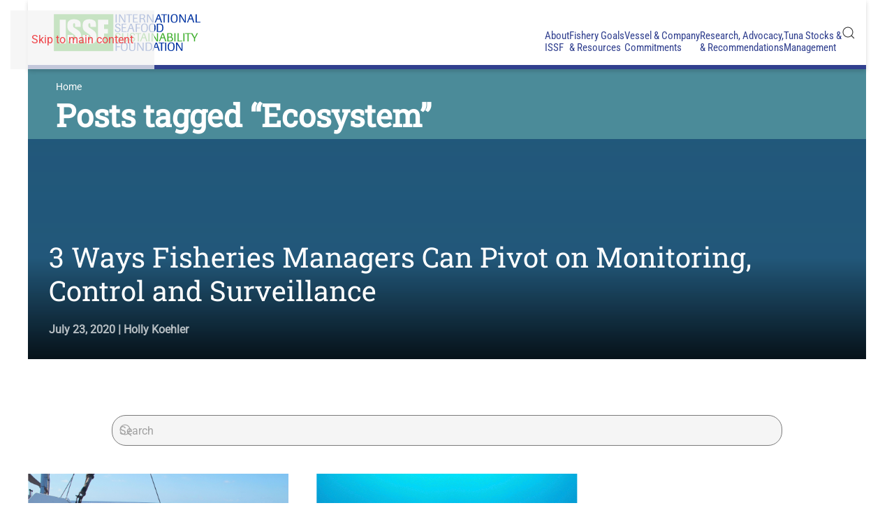

--- FILE ---
content_type: text/html; charset=UTF-8
request_url: https://www.iss-foundation.org/about-issf/what-we-publish/tag/ecosystem/
body_size: 21687
content:
<!DOCTYPE html>
<html lang="en-US">
    <head>
        <meta charset="UTF-8">
<script>
var gform;gform||(document.addEventListener("gform_main_scripts_loaded",function(){gform.scriptsLoaded=!0}),document.addEventListener("gform/theme/scripts_loaded",function(){gform.themeScriptsLoaded=!0}),window.addEventListener("DOMContentLoaded",function(){gform.domLoaded=!0}),gform={domLoaded:!1,scriptsLoaded:!1,themeScriptsLoaded:!1,isFormEditor:()=>"function"==typeof InitializeEditor,callIfLoaded:function(o){return!(!gform.domLoaded||!gform.scriptsLoaded||!gform.themeScriptsLoaded&&!gform.isFormEditor()||(gform.isFormEditor()&&console.warn("The use of gform.initializeOnLoaded() is deprecated in the form editor context and will be removed in Gravity Forms 3.1."),o(),0))},initializeOnLoaded:function(o){gform.callIfLoaded(o)||(document.addEventListener("gform_main_scripts_loaded",()=>{gform.scriptsLoaded=!0,gform.callIfLoaded(o)}),document.addEventListener("gform/theme/scripts_loaded",()=>{gform.themeScriptsLoaded=!0,gform.callIfLoaded(o)}),window.addEventListener("DOMContentLoaded",()=>{gform.domLoaded=!0,gform.callIfLoaded(o)}))},hooks:{action:{},filter:{}},addAction:function(o,r,e,t){gform.addHook("action",o,r,e,t)},addFilter:function(o,r,e,t){gform.addHook("filter",o,r,e,t)},doAction:function(o){gform.doHook("action",o,arguments)},applyFilters:function(o){return gform.doHook("filter",o,arguments)},removeAction:function(o,r){gform.removeHook("action",o,r)},removeFilter:function(o,r,e){gform.removeHook("filter",o,r,e)},addHook:function(o,r,e,t,n){null==gform.hooks[o][r]&&(gform.hooks[o][r]=[]);var d=gform.hooks[o][r];null==n&&(n=r+"_"+d.length),gform.hooks[o][r].push({tag:n,callable:e,priority:t=null==t?10:t})},doHook:function(r,o,e){var t;if(e=Array.prototype.slice.call(e,1),null!=gform.hooks[r][o]&&((o=gform.hooks[r][o]).sort(function(o,r){return o.priority-r.priority}),o.forEach(function(o){"function"!=typeof(t=o.callable)&&(t=window[t]),"action"==r?t.apply(null,e):e[0]=t.apply(null,e)})),"filter"==r)return e[0]},removeHook:function(o,r,t,n){var e;null!=gform.hooks[o][r]&&(e=(e=gform.hooks[o][r]).filter(function(o,r,e){return!!(null!=n&&n!=o.tag||null!=t&&t!=o.priority)}),gform.hooks[o][r]=e)}});
</script>

        <meta name="viewport" content="width=device-width, initial-scale=1">
        <link rel="icon" href="/wp-content/uploads/2021/07/issf-logo-footer.svg" sizes="any">
                <link rel="apple-touch-icon" href="/wp-content/uploads/2021/07/issf-logo-footer.svg">
                <meta name='robots' content='index, follow, max-image-preview:large, max-snippet:-1, max-video-preview:-1' />
<meta name="dlm-version" content="5.1.6">
	<!-- This site is optimized with the Yoast SEO Premium plugin v26.1 (Yoast SEO v26.6) - https://yoast.com/wordpress/plugins/seo/ -->
	<title>Ecosystem Archives - International Seafood Sustainability Foundation</title>
	<link rel="canonical" href="https://www.iss-foundation.org/about-issf/what-we-publish/tag/ecosystem/" />
	<meta property="og:locale" content="en_US" />
	<meta property="og:type" content="article" />
	<meta property="og:title" content="Ecosystem Archives" />
	<meta property="og:description" content="Content about the ecosystem or environmental impacts of commercial fishing." />
	<meta property="og:url" content="https://www.iss-foundation.org/about-issf/what-we-publish/tag/ecosystem/" />
	<meta property="og:site_name" content="International Seafood Sustainability Foundation" />
	<meta property="og:image" content="https://www.iss-foundation.org/wp-content/uploads/2021/09/PVR_BannerImage-scaled.jpeg" />
	<meta property="og:image:width" content="2560" />
	<meta property="og:image:height" content="1707" />
	<meta property="og:image:type" content="image/jpeg" />
	<meta name="twitter:card" content="summary_large_image" />
	<meta name="twitter:site" content="@ISSF" />
	<script type="application/ld+json" class="yoast-schema-graph">{"@context":"https://schema.org","@graph":[{"@type":"CollectionPage","@id":"https://www.iss-foundation.org/about-issf/what-we-publish/tag/ecosystem/","url":"https://www.iss-foundation.org/about-issf/what-we-publish/tag/ecosystem/","name":"Ecosystem Archives - International Seafood Sustainability Foundation","isPartOf":{"@id":"https://www.iss-foundation.org/#website"},"primaryImageOfPage":{"@id":"https://www.iss-foundation.org/about-issf/what-we-publish/tag/ecosystem/#primaryimage"},"image":{"@id":"https://www.iss-foundation.org/about-issf/what-we-publish/tag/ecosystem/#primaryimage"},"thumbnailUrl":"https://www.iss-foundation.org/wp-content/uploads/2015/12/2012.05-06-WCPO-DavidItano-108.jpg","breadcrumb":{"@id":"https://www.iss-foundation.org/about-issf/what-we-publish/tag/ecosystem/#breadcrumb"},"inLanguage":"en-US"},{"@type":"ImageObject","inLanguage":"en-US","@id":"https://www.iss-foundation.org/about-issf/what-we-publish/tag/ecosystem/#primaryimage","url":"https://www.iss-foundation.org/wp-content/uploads/2015/12/2012.05-06-WCPO-DavidItano-108.jpg","contentUrl":"https://www.iss-foundation.org/wp-content/uploads/2015/12/2012.05-06-WCPO-DavidItano-108.jpg","width":2052,"height":2736},{"@type":"BreadcrumbList","@id":"https://www.iss-foundation.org/about-issf/what-we-publish/tag/ecosystem/#breadcrumb","itemListElement":[{"@type":"ListItem","position":1,"name":"Home","item":"https://www.iss-foundation.org/"},{"@type":"ListItem","position":2,"name":"Ecosystem"}]},{"@type":"WebSite","@id":"https://www.iss-foundation.org/#website","url":"https://www.iss-foundation.org/","name":"International Seafood Sustainability Foundation","description":"","potentialAction":[{"@type":"SearchAction","target":{"@type":"EntryPoint","urlTemplate":"https://www.iss-foundation.org/?s={search_term_string}"},"query-input":{"@type":"PropertyValueSpecification","valueRequired":true,"valueName":"search_term_string"}}],"inLanguage":"en-US"}]}</script>
	<!-- / Yoast SEO Premium plugin. -->


<link rel='dns-prefetch' href='//www.googletagmanager.com' />
<link rel="alternate" type="application/rss+xml" title="International Seafood Sustainability Foundation &raquo; Feed" href="https://www.iss-foundation.org/feed/" />
<link rel="alternate" type="application/rss+xml" title="International Seafood Sustainability Foundation &raquo; Comments Feed" href="https://www.iss-foundation.org/comments/feed/" />
<link rel="alternate" type="application/rss+xml" title="International Seafood Sustainability Foundation &raquo; Ecosystem Tag Feed" href="https://www.iss-foundation.org/about-issf/what-we-publish/tag/ecosystem/feed/" />
<style id='wp-emoji-styles-inline-css'>

	img.wp-smiley, img.emoji {
		display: inline !important;
		border: none !important;
		box-shadow: none !important;
		height: 1em !important;
		width: 1em !important;
		margin: 0 0.07em !important;
		vertical-align: -0.1em !important;
		background: none !important;
		padding: 0 !important;
	}
/*# sourceURL=wp-emoji-styles-inline-css */
</style>
<style id='wp-block-library-inline-css'>
:root{--wp-block-synced-color:#7a00df;--wp-block-synced-color--rgb:122,0,223;--wp-bound-block-color:var(--wp-block-synced-color);--wp-editor-canvas-background:#ddd;--wp-admin-theme-color:#007cba;--wp-admin-theme-color--rgb:0,124,186;--wp-admin-theme-color-darker-10:#006ba1;--wp-admin-theme-color-darker-10--rgb:0,107,160.5;--wp-admin-theme-color-darker-20:#005a87;--wp-admin-theme-color-darker-20--rgb:0,90,135;--wp-admin-border-width-focus:2px}@media (min-resolution:192dpi){:root{--wp-admin-border-width-focus:1.5px}}.wp-element-button{cursor:pointer}:root .has-very-light-gray-background-color{background-color:#eee}:root .has-very-dark-gray-background-color{background-color:#313131}:root .has-very-light-gray-color{color:#eee}:root .has-very-dark-gray-color{color:#313131}:root .has-vivid-green-cyan-to-vivid-cyan-blue-gradient-background{background:linear-gradient(135deg,#00d084,#0693e3)}:root .has-purple-crush-gradient-background{background:linear-gradient(135deg,#34e2e4,#4721fb 50%,#ab1dfe)}:root .has-hazy-dawn-gradient-background{background:linear-gradient(135deg,#faaca8,#dad0ec)}:root .has-subdued-olive-gradient-background{background:linear-gradient(135deg,#fafae1,#67a671)}:root .has-atomic-cream-gradient-background{background:linear-gradient(135deg,#fdd79a,#004a59)}:root .has-nightshade-gradient-background{background:linear-gradient(135deg,#330968,#31cdcf)}:root .has-midnight-gradient-background{background:linear-gradient(135deg,#020381,#2874fc)}:root{--wp--preset--font-size--normal:16px;--wp--preset--font-size--huge:42px}.has-regular-font-size{font-size:1em}.has-larger-font-size{font-size:2.625em}.has-normal-font-size{font-size:var(--wp--preset--font-size--normal)}.has-huge-font-size{font-size:var(--wp--preset--font-size--huge)}.has-text-align-center{text-align:center}.has-text-align-left{text-align:left}.has-text-align-right{text-align:right}.has-fit-text{white-space:nowrap!important}#end-resizable-editor-section{display:none}.aligncenter{clear:both}.items-justified-left{justify-content:flex-start}.items-justified-center{justify-content:center}.items-justified-right{justify-content:flex-end}.items-justified-space-between{justify-content:space-between}.screen-reader-text{border:0;clip-path:inset(50%);height:1px;margin:-1px;overflow:hidden;padding:0;position:absolute;width:1px;word-wrap:normal!important}.screen-reader-text:focus{background-color:#ddd;clip-path:none;color:#444;display:block;font-size:1em;height:auto;left:5px;line-height:normal;padding:15px 23px 14px;text-decoration:none;top:5px;width:auto;z-index:100000}html :where(.has-border-color){border-style:solid}html :where([style*=border-top-color]){border-top-style:solid}html :where([style*=border-right-color]){border-right-style:solid}html :where([style*=border-bottom-color]){border-bottom-style:solid}html :where([style*=border-left-color]){border-left-style:solid}html :where([style*=border-width]){border-style:solid}html :where([style*=border-top-width]){border-top-style:solid}html :where([style*=border-right-width]){border-right-style:solid}html :where([style*=border-bottom-width]){border-bottom-style:solid}html :where([style*=border-left-width]){border-left-style:solid}html :where(img[class*=wp-image-]){height:auto;max-width:100%}:where(figure){margin:0 0 1em}html :where(.is-position-sticky){--wp-admin--admin-bar--position-offset:var(--wp-admin--admin-bar--height,0px)}@media screen and (max-width:600px){html :where(.is-position-sticky){--wp-admin--admin-bar--position-offset:0px}}

/*# sourceURL=wp-block-library-inline-css */
</style><style id='global-styles-inline-css'>
:root{--wp--preset--aspect-ratio--square: 1;--wp--preset--aspect-ratio--4-3: 4/3;--wp--preset--aspect-ratio--3-4: 3/4;--wp--preset--aspect-ratio--3-2: 3/2;--wp--preset--aspect-ratio--2-3: 2/3;--wp--preset--aspect-ratio--16-9: 16/9;--wp--preset--aspect-ratio--9-16: 9/16;--wp--preset--color--black: #000000;--wp--preset--color--cyan-bluish-gray: #abb8c3;--wp--preset--color--white: #ffffff;--wp--preset--color--pale-pink: #f78da7;--wp--preset--color--vivid-red: #cf2e2e;--wp--preset--color--luminous-vivid-orange: #ff6900;--wp--preset--color--luminous-vivid-amber: #fcb900;--wp--preset--color--light-green-cyan: #7bdcb5;--wp--preset--color--vivid-green-cyan: #00d084;--wp--preset--color--pale-cyan-blue: #8ed1fc;--wp--preset--color--vivid-cyan-blue: #0693e3;--wp--preset--color--vivid-purple: #9b51e0;--wp--preset--gradient--vivid-cyan-blue-to-vivid-purple: linear-gradient(135deg,rgb(6,147,227) 0%,rgb(155,81,224) 100%);--wp--preset--gradient--light-green-cyan-to-vivid-green-cyan: linear-gradient(135deg,rgb(122,220,180) 0%,rgb(0,208,130) 100%);--wp--preset--gradient--luminous-vivid-amber-to-luminous-vivid-orange: linear-gradient(135deg,rgb(252,185,0) 0%,rgb(255,105,0) 100%);--wp--preset--gradient--luminous-vivid-orange-to-vivid-red: linear-gradient(135deg,rgb(255,105,0) 0%,rgb(207,46,46) 100%);--wp--preset--gradient--very-light-gray-to-cyan-bluish-gray: linear-gradient(135deg,rgb(238,238,238) 0%,rgb(169,184,195) 100%);--wp--preset--gradient--cool-to-warm-spectrum: linear-gradient(135deg,rgb(74,234,220) 0%,rgb(151,120,209) 20%,rgb(207,42,186) 40%,rgb(238,44,130) 60%,rgb(251,105,98) 80%,rgb(254,248,76) 100%);--wp--preset--gradient--blush-light-purple: linear-gradient(135deg,rgb(255,206,236) 0%,rgb(152,150,240) 100%);--wp--preset--gradient--blush-bordeaux: linear-gradient(135deg,rgb(254,205,165) 0%,rgb(254,45,45) 50%,rgb(107,0,62) 100%);--wp--preset--gradient--luminous-dusk: linear-gradient(135deg,rgb(255,203,112) 0%,rgb(199,81,192) 50%,rgb(65,88,208) 100%);--wp--preset--gradient--pale-ocean: linear-gradient(135deg,rgb(255,245,203) 0%,rgb(182,227,212) 50%,rgb(51,167,181) 100%);--wp--preset--gradient--electric-grass: linear-gradient(135deg,rgb(202,248,128) 0%,rgb(113,206,126) 100%);--wp--preset--gradient--midnight: linear-gradient(135deg,rgb(2,3,129) 0%,rgb(40,116,252) 100%);--wp--preset--font-size--small: 13px;--wp--preset--font-size--medium: 20px;--wp--preset--font-size--large: 36px;--wp--preset--font-size--x-large: 42px;--wp--preset--spacing--20: 0.44rem;--wp--preset--spacing--30: 0.67rem;--wp--preset--spacing--40: 1rem;--wp--preset--spacing--50: 1.5rem;--wp--preset--spacing--60: 2.25rem;--wp--preset--spacing--70: 3.38rem;--wp--preset--spacing--80: 5.06rem;--wp--preset--shadow--natural: 6px 6px 9px rgba(0, 0, 0, 0.2);--wp--preset--shadow--deep: 12px 12px 50px rgba(0, 0, 0, 0.4);--wp--preset--shadow--sharp: 6px 6px 0px rgba(0, 0, 0, 0.2);--wp--preset--shadow--outlined: 6px 6px 0px -3px rgb(255, 255, 255), 6px 6px rgb(0, 0, 0);--wp--preset--shadow--crisp: 6px 6px 0px rgb(0, 0, 0);}:where(.is-layout-flex){gap: 0.5em;}:where(.is-layout-grid){gap: 0.5em;}body .is-layout-flex{display: flex;}.is-layout-flex{flex-wrap: wrap;align-items: center;}.is-layout-flex > :is(*, div){margin: 0;}body .is-layout-grid{display: grid;}.is-layout-grid > :is(*, div){margin: 0;}:where(.wp-block-columns.is-layout-flex){gap: 2em;}:where(.wp-block-columns.is-layout-grid){gap: 2em;}:where(.wp-block-post-template.is-layout-flex){gap: 1.25em;}:where(.wp-block-post-template.is-layout-grid){gap: 1.25em;}.has-black-color{color: var(--wp--preset--color--black) !important;}.has-cyan-bluish-gray-color{color: var(--wp--preset--color--cyan-bluish-gray) !important;}.has-white-color{color: var(--wp--preset--color--white) !important;}.has-pale-pink-color{color: var(--wp--preset--color--pale-pink) !important;}.has-vivid-red-color{color: var(--wp--preset--color--vivid-red) !important;}.has-luminous-vivid-orange-color{color: var(--wp--preset--color--luminous-vivid-orange) !important;}.has-luminous-vivid-amber-color{color: var(--wp--preset--color--luminous-vivid-amber) !important;}.has-light-green-cyan-color{color: var(--wp--preset--color--light-green-cyan) !important;}.has-vivid-green-cyan-color{color: var(--wp--preset--color--vivid-green-cyan) !important;}.has-pale-cyan-blue-color{color: var(--wp--preset--color--pale-cyan-blue) !important;}.has-vivid-cyan-blue-color{color: var(--wp--preset--color--vivid-cyan-blue) !important;}.has-vivid-purple-color{color: var(--wp--preset--color--vivid-purple) !important;}.has-black-background-color{background-color: var(--wp--preset--color--black) !important;}.has-cyan-bluish-gray-background-color{background-color: var(--wp--preset--color--cyan-bluish-gray) !important;}.has-white-background-color{background-color: var(--wp--preset--color--white) !important;}.has-pale-pink-background-color{background-color: var(--wp--preset--color--pale-pink) !important;}.has-vivid-red-background-color{background-color: var(--wp--preset--color--vivid-red) !important;}.has-luminous-vivid-orange-background-color{background-color: var(--wp--preset--color--luminous-vivid-orange) !important;}.has-luminous-vivid-amber-background-color{background-color: var(--wp--preset--color--luminous-vivid-amber) !important;}.has-light-green-cyan-background-color{background-color: var(--wp--preset--color--light-green-cyan) !important;}.has-vivid-green-cyan-background-color{background-color: var(--wp--preset--color--vivid-green-cyan) !important;}.has-pale-cyan-blue-background-color{background-color: var(--wp--preset--color--pale-cyan-blue) !important;}.has-vivid-cyan-blue-background-color{background-color: var(--wp--preset--color--vivid-cyan-blue) !important;}.has-vivid-purple-background-color{background-color: var(--wp--preset--color--vivid-purple) !important;}.has-black-border-color{border-color: var(--wp--preset--color--black) !important;}.has-cyan-bluish-gray-border-color{border-color: var(--wp--preset--color--cyan-bluish-gray) !important;}.has-white-border-color{border-color: var(--wp--preset--color--white) !important;}.has-pale-pink-border-color{border-color: var(--wp--preset--color--pale-pink) !important;}.has-vivid-red-border-color{border-color: var(--wp--preset--color--vivid-red) !important;}.has-luminous-vivid-orange-border-color{border-color: var(--wp--preset--color--luminous-vivid-orange) !important;}.has-luminous-vivid-amber-border-color{border-color: var(--wp--preset--color--luminous-vivid-amber) !important;}.has-light-green-cyan-border-color{border-color: var(--wp--preset--color--light-green-cyan) !important;}.has-vivid-green-cyan-border-color{border-color: var(--wp--preset--color--vivid-green-cyan) !important;}.has-pale-cyan-blue-border-color{border-color: var(--wp--preset--color--pale-cyan-blue) !important;}.has-vivid-cyan-blue-border-color{border-color: var(--wp--preset--color--vivid-cyan-blue) !important;}.has-vivid-purple-border-color{border-color: var(--wp--preset--color--vivid-purple) !important;}.has-vivid-cyan-blue-to-vivid-purple-gradient-background{background: var(--wp--preset--gradient--vivid-cyan-blue-to-vivid-purple) !important;}.has-light-green-cyan-to-vivid-green-cyan-gradient-background{background: var(--wp--preset--gradient--light-green-cyan-to-vivid-green-cyan) !important;}.has-luminous-vivid-amber-to-luminous-vivid-orange-gradient-background{background: var(--wp--preset--gradient--luminous-vivid-amber-to-luminous-vivid-orange) !important;}.has-luminous-vivid-orange-to-vivid-red-gradient-background{background: var(--wp--preset--gradient--luminous-vivid-orange-to-vivid-red) !important;}.has-very-light-gray-to-cyan-bluish-gray-gradient-background{background: var(--wp--preset--gradient--very-light-gray-to-cyan-bluish-gray) !important;}.has-cool-to-warm-spectrum-gradient-background{background: var(--wp--preset--gradient--cool-to-warm-spectrum) !important;}.has-blush-light-purple-gradient-background{background: var(--wp--preset--gradient--blush-light-purple) !important;}.has-blush-bordeaux-gradient-background{background: var(--wp--preset--gradient--blush-bordeaux) !important;}.has-luminous-dusk-gradient-background{background: var(--wp--preset--gradient--luminous-dusk) !important;}.has-pale-ocean-gradient-background{background: var(--wp--preset--gradient--pale-ocean) !important;}.has-electric-grass-gradient-background{background: var(--wp--preset--gradient--electric-grass) !important;}.has-midnight-gradient-background{background: var(--wp--preset--gradient--midnight) !important;}.has-small-font-size{font-size: var(--wp--preset--font-size--small) !important;}.has-medium-font-size{font-size: var(--wp--preset--font-size--medium) !important;}.has-large-font-size{font-size: var(--wp--preset--font-size--large) !important;}.has-x-large-font-size{font-size: var(--wp--preset--font-size--x-large) !important;}
/*# sourceURL=global-styles-inline-css */
</style>

<style id='classic-theme-styles-inline-css'>
/*! This file is auto-generated */
.wp-block-button__link{color:#fff;background-color:#32373c;border-radius:9999px;box-shadow:none;text-decoration:none;padding:calc(.667em + 2px) calc(1.333em + 2px);font-size:1.125em}.wp-block-file__button{background:#32373c;color:#fff;text-decoration:none}
/*# sourceURL=/wp-includes/css/classic-themes.min.css */
</style>
<link rel='stylesheet' id='bcct_style-css' href='https://www.iss-foundation.org/wp-content/plugins/better-click-to-tweet/assets/css/styles.css?ver=3.0' media='all' />
<link rel='stylesheet' id='material-components-web-css-css' href='https://www.iss-foundation.org/wp-content/plugins/gravitizer-lite/public/css/material-components-web.min.css?ver=2.0.1' media='all' />
<link rel='stylesheet' id='gravitizer-lite-css' href='https://www.iss-foundation.org/wp-content/plugins/gravitizer-lite/public/css/gravitizer-lite-public.css?ver=2.0.1' media='all' />
<link rel='stylesheet' id='ssb-front-css-css' href='https://www.iss-foundation.org/wp-content/plugins/simple-social-buttons/assets/css/front.css?ver=6.2.0' media='all' />
<link href="https://www.iss-foundation.org/wp-content/themes/yootheme-child/css/theme.1.css?ver=1767709689" rel="stylesheet">
<script src="https://www.iss-foundation.org/wp-includes/js/jquery/jquery.min.js?ver=3.7.1" id="jquery-core-js"></script>
<script src="https://www.iss-foundation.org/wp-includes/js/jquery/jquery-migrate.min.js?ver=3.4.1" id="jquery-migrate-js"></script>
<script src="https://www.iss-foundation.org/wp-content/plugins/gravitizer-lite/public/js/material-components.js?ver=2.0.1" id="material-components-js-js"></script>
<script src="https://www.iss-foundation.org/wp-content/plugins/gravitizer-lite/public/js/datedropper.min.js?ver=2.0.1" id="date-dropper-js-js"></script>
<script src="https://www.iss-foundation.org/wp-content/themes/yootheme-child/js/jquery.rwdImageMaps.min.js?ver=1.1" id="rwdImageMaps-js"></script>
<script src="https://www.iss-foundation.org/wp-content/themes/yootheme-child/js/issf_custom.js?ver=0.1" id="issf-script-js"></script>

<!-- Google tag (gtag.js) snippet added by Site Kit -->
<!-- Google Analytics snippet added by Site Kit -->
<script src="https://www.googletagmanager.com/gtag/js?id=G-G1YGFTBKZ8" id="google_gtagjs-js" async></script>
<script id="google_gtagjs-js-after">
window.dataLayer = window.dataLayer || [];function gtag(){dataLayer.push(arguments);}
gtag("set","linker",{"domains":["www.iss-foundation.org"]});
gtag("js", new Date());
gtag("set", "developer_id.dZTNiMT", true);
gtag("config", "G-G1YGFTBKZ8");
//# sourceURL=google_gtagjs-js-after
</script>
<link rel="https://api.w.org/" href="https://www.iss-foundation.org/wp-json/" /><link rel="alternate" title="JSON" type="application/json" href="https://www.iss-foundation.org/wp-json/wp/v2/tags/517" /><link rel="EditURI" type="application/rsd+xml" title="RSD" href="https://www.iss-foundation.org/xmlrpc.php?rsd" />
<meta name="generator" content="WordPress 6.9" />
<meta name="generator" content="Site Kit by Google 1.170.0" />
			<style>
				#gform_wrapper_1 span.name_prefix.name_prefix_select {
					margin-top: 8px;
				}
				#gform_wrapper_1 span.address_country {
					margin-top: 18px;
				}
				#gform_wrapper_1 .mdc-radio .mdc-radio__background::before {
					background-color:#111111;
				}
				#gform_wrapper_1 .mdc-radio .mdc-radio__native-control:enabled:checked+.mdc-radio__background .mdc-radio__outer-circle {
					border-color: #111111;
				}
				#gform_wrapper_1 .mdc-radio .mdc-radio__native-control:enabled+.mdc-radio__background .mdc-radio__inner-circle {
					border-color:#111111;
				}
				#gform_wrapper_1 .gravitizer-radio-wrapper .mdc-form-field {
					margin-bottom : 15px;
				}
				#gform_wrapper_1 .gravitizer-radio-wrapper .mdc-form-field>label {
					margin-top : -22px;
					color : inherit;
					font-size : 16px;
				}
				#gform_wrapper_1 .mdc-text-field:not(.mdc-text-field--disabled):not(.mdc-text-field--outlined):not(.mdc-text-field--textarea) .mdc-text-field__input {
					border-bottom-color : #ddd;
				}
				#gform_wrapper_1 .mdc-text-field--outlined:not(.mdc-text-field--disabled) .mdc-notched-outline__leading, 
				#gform_wrapper_1 .mdc-text-field--outlined:not(.mdc-text-field--disabled) .mdc-notched-outline__notch, 
				#gform_wrapper_1 .mdc-text-field--outlined:not(.mdc-text-field--disabled) .mdc-notched-outline__trailing {
					border-color: #ddd;
				}
				#gform_wrapper_1 .mdc-text-field .mdc-line-ripple {
					background-color: #111;
				}
				#gform_wrapper_1 .mdc-text-field--focused:not(.mdc-text-field--disabled) .mdc-floating-label {
					color: #111;
				}
				#gform_wrapper_1 .mdc-text-field--outlined:not(.mdc-text-field--disabled).mdc-text-field--focused .mdc-notched-outline__leading, 
				#gform_wrapper_1 .mdc-text-field--outlined:not(.mdc-text-field--disabled).mdc-text-field--focused .mdc-notched-outline__notch, 
				#gform_wrapper_1 .mdc-text-field--outlined:not(.mdc-text-field--disabled).mdc-text-field--focused .mdc-notched-outline__trailing,
				#gform_wrapper_1 .mdc-text-field--textarea:not(.mdc-text-field--disabled).mdc-text-field--focused .mdc-notched-outline__leading, 
				#gform_wrapper_1 .mdc-text-field--textarea:not(.mdc-text-field--disabled).mdc-text-field--focused .mdc-notched-outline__notch, 
				#gform_wrapper_1 .mdc-text-field--textarea:not(.mdc-text-field--disabled).mdc-text-field--focused .mdc-notched-outline__trailing {
					border-color: #111;
				}
				#gform_wrapper_1 .mdc-text-field:not(.mdc-text-field--disabled):not(.mdc-text-field--focused) .mdc-floating-label,
				#gform_wrapper_1 .mdc-text-field--textarea .mdc-floating-label {
					color: #111;
				}
				#gform_wrapper_1 .mdc-floating-label,
				#gform_wrapper_1 .mdc-text-field--textarea .mdc-floating-label {
					font-size: 16px;
				}
				#gform_wrapper_1 .mdc-text-field:not(.mdc-text-field--disabled):not(.mdc-text-field--focused) .mdc-floating-label {
					font-size: 16px;
				}
				#gform_wrapper_1 .mdc-text-field:not(.mdc-text-field--disabled) .mdc-text-field__icon {
					color : #111;
				}
				#gform_wrapper_1 .mdc-text-field.mdc-text-field--outlined {
					height:auto;
				}
				#gform_wrapper_1 .mdc-text-field--normal input {
					height:39px;
				}
				#gform_wrapper_1 .mdc-text-field--outlined input {
					height:50px;
				}
				#gform_wrapper_1 .mdc-text-field {
					background:#fff;
					transition:background 0.3s;
				}
				#gform_wrapper_1 .mdc-text-field.mdc-text-field--focused {
					background:#fff;
					transition:background 0.3s;
				}
				#gform_wrapper_1 .mdc-text-field--outlined .mdc-notched-outline--upgraded .mdc-floating-label--float-above {
					transform: translateY(-34.75px) scale(0.75);
					-webkit-transform: translateY(-34.75px) scale(0.75);
				}
				#gform_wrapper_1 .mdc-text-field--outlined.mdc-text-field--with-leading-icon .mdc-notched-outline--upgraded .mdc-floating-label--float-above {
					-webkit-transform: translateY(-34.75px) translateX(-32px) scale(0.75);
    				transform: translateY(-34.75px) translateX(-32px) scale(0.75);
				}
				#gform_wrapper_1 .mdc-text-field:not(.mdc-text-field--outlined) .mdc-floating-label--float-above {
					-webkit-transform: translateY(-27px) translateX(0px) scale(0.75);
					transform: translateY(-27px) translateX(0px) scale(0.75);
				}
				#gform_wrapper_1 .mdc-text-field:not(.mdc-text-field--outlined).mdc-text-field--with-leading-icon .mdc-floating-label--float-above {
					-webkit-transform: translateY(-27px) translateX(0px) scale(0.75);
					transform: translateY(-27px) translateX(0px) scale(0.75);
				}
				#gform_wrapper_1 .mdc-text-field--outlined .mdc-notched-outline .mdc-notched-outline__leading {
						border-radius:0px 0px 0px 0px;
					}
					#gform_wrapper_1 .mdc-text-field--outlined .mdc-notched-outline .mdc-notched-outline__trailing {
						border-radius:0px 0px 0px 0px;
					}
				#gform_wrapper_1 .mdc-text-field--textarea:not(.mdc-text-field--disabled) .mdc-notched-outline__leading, 
				#gform_wrapper_1 .mdc-text-field--textarea:not(.mdc-text-field--disabled) .mdc-notched-outline__notch, 
				#gform_wrapper_1 .mdc-text-field--textarea:not(.mdc-text-field--disabled) .mdc-notched-outline__trailing {
					border-color: #ddd;
				}
				#gform_wrapper_1 .mdc-switch.mdc-switch--checked .mdc-switch__thumb {
					border-color: #111;
					background-color: #111;
				}
				#gform_wrapper_1 .mdc-switch__thumb-underlay::before, .mdc-switch__thumb-underlay::after {
					background-color: #111;
				}
				#gform_wrapper_1 .mdc-switch.mdc-switch--checked .mdc-switch__track {
					border-color: #111;
					background-color: #111;
				}
				#gform_wrapper_1 .gravitizer-switch-wrapper {
					margin-bottom: 20px;
				}
				#gform_wrapper_1 .gravitizer-switch-wrapper label {
					margin-top: -22px;
				}
				#gform_wrapper_1 .gravitizer-switch-wrapper label {
					color: #111;
				}
				#gform_wrapper_1 .gravitizer-switch-wrapper label {
					font-size: 16px;
				}
				#gform_wrapper_1 .mdc-checkbox__native-control:enabled:checked~.mdc-checkbox__background,
				#gform_wrapper_1 .mdc-checkbox__native-control:enabled:indeterminate~.mdc-checkbox__background {
					border-color: #111;
					background-color: #111;
				}
				#gform_wrapper_1 .mdc-checkbox .mdc-checkbox__native-control:checked~.mdc-checkbox__background::before,
				#gform_wrapper_1 .mdc-checkbox .mdc-checkbox__native-control:indeterminate~.mdc-checkbox__background::before {
					background-color: #111;
				}
				#gform_wrapper_1 .gravitizer-checkbox-wrapper .mdc-form-field {
					margin-bottom: 6px;
				}
				#gform_wrapper_1 .gravitizer-checkbox-wrapper .mdc-form-field>label {
					margin-top: -23px;
					color: #111;
					font-size: 16px;
				}
				
				#gform_wrapper_1 {
					padding: 0px;
					background-color: #fff;
				}
				#gform_wrapper_1 .mdc-radio .mdc-radio__native-control:enabled:not(:checked)+.mdc-radio__background .mdc-radio__outer-circle {
					border-color: #111;
				}
				#gform_wrapper_1 .mdc-checkbox__native-control:enabled:not(:checked):not(:indeterminate)~.mdc-checkbox__background {
					border-color: #111;
				}
				#gform_wrapper_1 textarea {
					color: #111;
				}
				#gform_wrapper_1 .mdc-text-field:not(.mdc-text-field--disabled) .mdc-text-field__input {
					color: #111;
				}
				</style>
			<style>
				#gform_wrapper_2 span.name_prefix.name_prefix_select {
					margin-top: 8px;
				}
				#gform_wrapper_2 span.address_country {
					margin-top: 18px;
				}
				#gform_wrapper_2 .mdc-radio .mdc-radio__background::before {
					background-color:#111111;
				}
				#gform_wrapper_2 .mdc-radio .mdc-radio__native-control:enabled:checked+.mdc-radio__background .mdc-radio__outer-circle {
					border-color: #111111;
				}
				#gform_wrapper_2 .mdc-radio .mdc-radio__native-control:enabled+.mdc-radio__background .mdc-radio__inner-circle {
					border-color:#111111;
				}
				#gform_wrapper_2 .gravitizer-radio-wrapper .mdc-form-field {
					margin-bottom : 15px;
				}
				#gform_wrapper_2 .gravitizer-radio-wrapper .mdc-form-field>label {
					margin-top : -22px;
					color : inherit;
					font-size : 16px;
				}
				#gform_wrapper_2 .mdc-text-field:not(.mdc-text-field--disabled):not(.mdc-text-field--outlined):not(.mdc-text-field--textarea) .mdc-text-field__input {
					border-bottom-color : #ddd;
				}
				#gform_wrapper_2 .mdc-text-field--outlined:not(.mdc-text-field--disabled) .mdc-notched-outline__leading, 
				#gform_wrapper_2 .mdc-text-field--outlined:not(.mdc-text-field--disabled) .mdc-notched-outline__notch, 
				#gform_wrapper_2 .mdc-text-field--outlined:not(.mdc-text-field--disabled) .mdc-notched-outline__trailing {
					border-color: #ddd;
				}
				#gform_wrapper_2 .mdc-text-field .mdc-line-ripple {
					background-color: #111;
				}
				#gform_wrapper_2 .mdc-text-field--focused:not(.mdc-text-field--disabled) .mdc-floating-label {
					color: #111;
				}
				#gform_wrapper_2 .mdc-text-field--outlined:not(.mdc-text-field--disabled).mdc-text-field--focused .mdc-notched-outline__leading, 
				#gform_wrapper_2 .mdc-text-field--outlined:not(.mdc-text-field--disabled).mdc-text-field--focused .mdc-notched-outline__notch, 
				#gform_wrapper_2 .mdc-text-field--outlined:not(.mdc-text-field--disabled).mdc-text-field--focused .mdc-notched-outline__trailing,
				#gform_wrapper_2 .mdc-text-field--textarea:not(.mdc-text-field--disabled).mdc-text-field--focused .mdc-notched-outline__leading, 
				#gform_wrapper_2 .mdc-text-field--textarea:not(.mdc-text-field--disabled).mdc-text-field--focused .mdc-notched-outline__notch, 
				#gform_wrapper_2 .mdc-text-field--textarea:not(.mdc-text-field--disabled).mdc-text-field--focused .mdc-notched-outline__trailing {
					border-color: #111;
				}
				#gform_wrapper_2 .mdc-text-field:not(.mdc-text-field--disabled):not(.mdc-text-field--focused) .mdc-floating-label,
				#gform_wrapper_2 .mdc-text-field--textarea .mdc-floating-label {
					color: #111;
				}
				#gform_wrapper_2 .mdc-floating-label,
				#gform_wrapper_2 .mdc-text-field--textarea .mdc-floating-label {
					font-size: 16px;
				}
				#gform_wrapper_2 .mdc-text-field:not(.mdc-text-field--disabled):not(.mdc-text-field--focused) .mdc-floating-label {
					font-size: 16px;
				}
				#gform_wrapper_2 .mdc-text-field:not(.mdc-text-field--disabled) .mdc-text-field__icon {
					color : #111;
				}
				#gform_wrapper_2 .mdc-text-field.mdc-text-field--outlined {
					height:auto;
				}
				#gform_wrapper_2 .mdc-text-field--normal input {
					height:39px;
				}
				#gform_wrapper_2 .mdc-text-field--outlined input {
					height:50px;
				}
				#gform_wrapper_2 .mdc-text-field {
					background:#fff;
					transition:background 0.3s;
				}
				#gform_wrapper_2 .mdc-text-field.mdc-text-field--focused {
					background:#fff;
					transition:background 0.3s;
				}
				#gform_wrapper_2 .mdc-text-field--outlined .mdc-notched-outline--upgraded .mdc-floating-label--float-above {
					transform: translateY(-34.75px) scale(0.75);
					-webkit-transform: translateY(-34.75px) scale(0.75);
				}
				#gform_wrapper_2 .mdc-text-field--outlined.mdc-text-field--with-leading-icon .mdc-notched-outline--upgraded .mdc-floating-label--float-above {
					-webkit-transform: translateY(-34.75px) translateX(-32px) scale(0.75);
    				transform: translateY(-34.75px) translateX(-32px) scale(0.75);
				}
				#gform_wrapper_2 .mdc-text-field:not(.mdc-text-field--outlined) .mdc-floating-label--float-above {
					-webkit-transform: translateY(-27px) translateX(0px) scale(0.75);
					transform: translateY(-27px) translateX(0px) scale(0.75);
				}
				#gform_wrapper_2 .mdc-text-field:not(.mdc-text-field--outlined).mdc-text-field--with-leading-icon .mdc-floating-label--float-above {
					-webkit-transform: translateY(-27px) translateX(0px) scale(0.75);
					transform: translateY(-27px) translateX(0px) scale(0.75);
				}
				#gform_wrapper_2 .mdc-text-field--outlined .mdc-notched-outline .mdc-notched-outline__leading {
						border-radius:0px 0px 0px 0px;
					}
					#gform_wrapper_2 .mdc-text-field--outlined .mdc-notched-outline .mdc-notched-outline__trailing {
						border-radius:0px 0px 0px 0px;
					}
				#gform_wrapper_2 .mdc-text-field--textarea:not(.mdc-text-field--disabled) .mdc-notched-outline__leading, 
				#gform_wrapper_2 .mdc-text-field--textarea:not(.mdc-text-field--disabled) .mdc-notched-outline__notch, 
				#gform_wrapper_2 .mdc-text-field--textarea:not(.mdc-text-field--disabled) .mdc-notched-outline__trailing {
					border-color: #ddd;
				}
				#gform_wrapper_2 .mdc-switch.mdc-switch--checked .mdc-switch__thumb {
					border-color: #111;
					background-color: #111;
				}
				#gform_wrapper_2 .mdc-switch__thumb-underlay::before, .mdc-switch__thumb-underlay::after {
					background-color: #111;
				}
				#gform_wrapper_2 .mdc-switch.mdc-switch--checked .mdc-switch__track {
					border-color: #111;
					background-color: #111;
				}
				#gform_wrapper_2 .gravitizer-switch-wrapper {
					margin-bottom: 20px;
				}
				#gform_wrapper_2 .gravitizer-switch-wrapper label {
					margin-top: -22px;
				}
				#gform_wrapper_2 .gravitizer-switch-wrapper label {
					color: #111;
				}
				#gform_wrapper_2 .gravitizer-switch-wrapper label {
					font-size: 16px;
				}
				#gform_wrapper_2 .mdc-checkbox__native-control:enabled:checked~.mdc-checkbox__background,
				#gform_wrapper_2 .mdc-checkbox__native-control:enabled:indeterminate~.mdc-checkbox__background {
					border-color: #111;
					background-color: #111;
				}
				#gform_wrapper_2 .mdc-checkbox .mdc-checkbox__native-control:checked~.mdc-checkbox__background::before,
				#gform_wrapper_2 .mdc-checkbox .mdc-checkbox__native-control:indeterminate~.mdc-checkbox__background::before {
					background-color: #111;
				}
				#gform_wrapper_2 .gravitizer-checkbox-wrapper .mdc-form-field {
					margin-bottom: 6px;
				}
				#gform_wrapper_2 .gravitizer-checkbox-wrapper .mdc-form-field>label {
					margin-top: -23px;
					color: #111;
					font-size: 16px;
				}
				
				#gform_wrapper_2 {
					padding: 0px;
					background-color: #fff;
				}
				#gform_wrapper_2 .mdc-radio .mdc-radio__native-control:enabled:not(:checked)+.mdc-radio__background .mdc-radio__outer-circle {
					border-color: #111;
				}
				#gform_wrapper_2 .mdc-checkbox__native-control:enabled:not(:checked):not(:indeterminate)~.mdc-checkbox__background {
					border-color: #111;
				}
				#gform_wrapper_2 textarea {
					color: #111;
				}
				#gform_wrapper_2 .mdc-text-field:not(.mdc-text-field--disabled) .mdc-text-field__input {
					color: #111;
				}
				</style>
			<style>
				#gform_wrapper_3 span.name_prefix.name_prefix_select {
					margin-top: 8px;
				}
				#gform_wrapper_3 span.address_country {
					margin-top: 18px;
				}
				#gform_wrapper_3 .mdc-radio .mdc-radio__background::before {
					background-color:#111111;
				}
				#gform_wrapper_3 .mdc-radio .mdc-radio__native-control:enabled:checked+.mdc-radio__background .mdc-radio__outer-circle {
					border-color: #111111;
				}
				#gform_wrapper_3 .mdc-radio .mdc-radio__native-control:enabled+.mdc-radio__background .mdc-radio__inner-circle {
					border-color:#111111;
				}
				#gform_wrapper_3 .gravitizer-radio-wrapper .mdc-form-field {
					margin-bottom : 15px;
				}
				#gform_wrapper_3 .gravitizer-radio-wrapper .mdc-form-field>label {
					margin-top : -22px;
					color : inherit;
					font-size : 16px;
				}
				#gform_wrapper_3 .mdc-text-field:not(.mdc-text-field--disabled):not(.mdc-text-field--outlined):not(.mdc-text-field--textarea) .mdc-text-field__input {
					border-bottom-color : #ddd;
				}
				#gform_wrapper_3 .mdc-text-field--outlined:not(.mdc-text-field--disabled) .mdc-notched-outline__leading, 
				#gform_wrapper_3 .mdc-text-field--outlined:not(.mdc-text-field--disabled) .mdc-notched-outline__notch, 
				#gform_wrapper_3 .mdc-text-field--outlined:not(.mdc-text-field--disabled) .mdc-notched-outline__trailing {
					border-color: #ddd;
				}
				#gform_wrapper_3 .mdc-text-field .mdc-line-ripple {
					background-color: #111;
				}
				#gform_wrapper_3 .mdc-text-field--focused:not(.mdc-text-field--disabled) .mdc-floating-label {
					color: #111;
				}
				#gform_wrapper_3 .mdc-text-field--outlined:not(.mdc-text-field--disabled).mdc-text-field--focused .mdc-notched-outline__leading, 
				#gform_wrapper_3 .mdc-text-field--outlined:not(.mdc-text-field--disabled).mdc-text-field--focused .mdc-notched-outline__notch, 
				#gform_wrapper_3 .mdc-text-field--outlined:not(.mdc-text-field--disabled).mdc-text-field--focused .mdc-notched-outline__trailing,
				#gform_wrapper_3 .mdc-text-field--textarea:not(.mdc-text-field--disabled).mdc-text-field--focused .mdc-notched-outline__leading, 
				#gform_wrapper_3 .mdc-text-field--textarea:not(.mdc-text-field--disabled).mdc-text-field--focused .mdc-notched-outline__notch, 
				#gform_wrapper_3 .mdc-text-field--textarea:not(.mdc-text-field--disabled).mdc-text-field--focused .mdc-notched-outline__trailing {
					border-color: #111;
				}
				#gform_wrapper_3 .mdc-text-field:not(.mdc-text-field--disabled):not(.mdc-text-field--focused) .mdc-floating-label,
				#gform_wrapper_3 .mdc-text-field--textarea .mdc-floating-label {
					color: #111;
				}
				#gform_wrapper_3 .mdc-floating-label,
				#gform_wrapper_3 .mdc-text-field--textarea .mdc-floating-label {
					font-size: 16px;
				}
				#gform_wrapper_3 .mdc-text-field:not(.mdc-text-field--disabled):not(.mdc-text-field--focused) .mdc-floating-label {
					font-size: 16px;
				}
				#gform_wrapper_3 .mdc-text-field:not(.mdc-text-field--disabled) .mdc-text-field__icon {
					color : #111;
				}
				#gform_wrapper_3 .mdc-text-field.mdc-text-field--outlined {
					height:auto;
				}
				#gform_wrapper_3 .mdc-text-field--normal input {
					height:39px;
				}
				#gform_wrapper_3 .mdc-text-field--outlined input {
					height:50px;
				}
				#gform_wrapper_3 .mdc-text-field {
					background:#fff;
					transition:background 0.3s;
				}
				#gform_wrapper_3 .mdc-text-field.mdc-text-field--focused {
					background:#fff;
					transition:background 0.3s;
				}
				#gform_wrapper_3 .mdc-text-field--outlined .mdc-notched-outline--upgraded .mdc-floating-label--float-above {
					transform: translateY(-34.75px) scale(0.75);
					-webkit-transform: translateY(-34.75px) scale(0.75);
				}
				#gform_wrapper_3 .mdc-text-field--outlined.mdc-text-field--with-leading-icon .mdc-notched-outline--upgraded .mdc-floating-label--float-above {
					-webkit-transform: translateY(-34.75px) translateX(-32px) scale(0.75);
    				transform: translateY(-34.75px) translateX(-32px) scale(0.75);
				}
				#gform_wrapper_3 .mdc-text-field:not(.mdc-text-field--outlined) .mdc-floating-label--float-above {
					-webkit-transform: translateY(-27px) translateX(0px) scale(0.75);
					transform: translateY(-27px) translateX(0px) scale(0.75);
				}
				#gform_wrapper_3 .mdc-text-field:not(.mdc-text-field--outlined).mdc-text-field--with-leading-icon .mdc-floating-label--float-above {
					-webkit-transform: translateY(-27px) translateX(0px) scale(0.75);
					transform: translateY(-27px) translateX(0px) scale(0.75);
				}
				#gform_wrapper_3 .mdc-text-field--outlined .mdc-notched-outline .mdc-notched-outline__leading {
						border-radius:0px 0px 0px 0px;
					}
					#gform_wrapper_3 .mdc-text-field--outlined .mdc-notched-outline .mdc-notched-outline__trailing {
						border-radius:0px 0px 0px 0px;
					}
				#gform_wrapper_3 .mdc-text-field--textarea:not(.mdc-text-field--disabled) .mdc-notched-outline__leading, 
				#gform_wrapper_3 .mdc-text-field--textarea:not(.mdc-text-field--disabled) .mdc-notched-outline__notch, 
				#gform_wrapper_3 .mdc-text-field--textarea:not(.mdc-text-field--disabled) .mdc-notched-outline__trailing {
					border-color: #ddd;
				}
				#gform_wrapper_3 .mdc-switch.mdc-switch--checked .mdc-switch__thumb {
					border-color: #111;
					background-color: #111;
				}
				#gform_wrapper_3 .mdc-switch__thumb-underlay::before, .mdc-switch__thumb-underlay::after {
					background-color: #111;
				}
				#gform_wrapper_3 .mdc-switch.mdc-switch--checked .mdc-switch__track {
					border-color: #111;
					background-color: #111;
				}
				#gform_wrapper_3 .gravitizer-switch-wrapper {
					margin-bottom: 20px;
				}
				#gform_wrapper_3 .gravitizer-switch-wrapper label {
					margin-top: -22px;
				}
				#gform_wrapper_3 .gravitizer-switch-wrapper label {
					color: #111;
				}
				#gform_wrapper_3 .gravitizer-switch-wrapper label {
					font-size: 16px;
				}
				#gform_wrapper_3 .mdc-checkbox__native-control:enabled:checked~.mdc-checkbox__background,
				#gform_wrapper_3 .mdc-checkbox__native-control:enabled:indeterminate~.mdc-checkbox__background {
					border-color: #111;
					background-color: #111;
				}
				#gform_wrapper_3 .mdc-checkbox .mdc-checkbox__native-control:checked~.mdc-checkbox__background::before,
				#gform_wrapper_3 .mdc-checkbox .mdc-checkbox__native-control:indeterminate~.mdc-checkbox__background::before {
					background-color: #111;
				}
				#gform_wrapper_3 .gravitizer-checkbox-wrapper .mdc-form-field {
					margin-bottom: 6px;
				}
				#gform_wrapper_3 .gravitizer-checkbox-wrapper .mdc-form-field>label {
					margin-top: -23px;
					color: #111;
					font-size: 16px;
				}
				
				#gform_wrapper_3 {
					padding: 0px;
					background-color: #fff;
				}
				#gform_wrapper_3 .mdc-radio .mdc-radio__native-control:enabled:not(:checked)+.mdc-radio__background .mdc-radio__outer-circle {
					border-color: #111;
				}
				#gform_wrapper_3 .mdc-checkbox__native-control:enabled:not(:checked):not(:indeterminate)~.mdc-checkbox__background {
					border-color: #111;
				}
				#gform_wrapper_3 textarea {
					color: #111;
				}
				#gform_wrapper_3 .mdc-text-field:not(.mdc-text-field--disabled) .mdc-text-field__input {
					color: #111;
				}
				</style>
			<style>
				#gform_wrapper_4 span.name_prefix.name_prefix_select {
					margin-top: 8px;
				}
				#gform_wrapper_4 span.address_country {
					margin-top: 18px;
				}
				#gform_wrapper_4 .mdc-radio .mdc-radio__background::before {
					background-color:#111111;
				}
				#gform_wrapper_4 .mdc-radio .mdc-radio__native-control:enabled:checked+.mdc-radio__background .mdc-radio__outer-circle {
					border-color: #111111;
				}
				#gform_wrapper_4 .mdc-radio .mdc-radio__native-control:enabled+.mdc-radio__background .mdc-radio__inner-circle {
					border-color:#111111;
				}
				#gform_wrapper_4 .gravitizer-radio-wrapper .mdc-form-field {
					margin-bottom : 15px;
				}
				#gform_wrapper_4 .gravitizer-radio-wrapper .mdc-form-field>label {
					margin-top : -22px;
					color : inherit;
					font-size : 16px;
				}
				#gform_wrapper_4 .mdc-text-field:not(.mdc-text-field--disabled):not(.mdc-text-field--outlined):not(.mdc-text-field--textarea) .mdc-text-field__input {
					border-bottom-color : #ddd;
				}
				#gform_wrapper_4 .mdc-text-field--outlined:not(.mdc-text-field--disabled) .mdc-notched-outline__leading, 
				#gform_wrapper_4 .mdc-text-field--outlined:not(.mdc-text-field--disabled) .mdc-notched-outline__notch, 
				#gform_wrapper_4 .mdc-text-field--outlined:not(.mdc-text-field--disabled) .mdc-notched-outline__trailing {
					border-color: #ddd;
				}
				#gform_wrapper_4 .mdc-text-field .mdc-line-ripple {
					background-color: #111;
				}
				#gform_wrapper_4 .mdc-text-field--focused:not(.mdc-text-field--disabled) .mdc-floating-label {
					color: #111;
				}
				#gform_wrapper_4 .mdc-text-field--outlined:not(.mdc-text-field--disabled).mdc-text-field--focused .mdc-notched-outline__leading, 
				#gform_wrapper_4 .mdc-text-field--outlined:not(.mdc-text-field--disabled).mdc-text-field--focused .mdc-notched-outline__notch, 
				#gform_wrapper_4 .mdc-text-field--outlined:not(.mdc-text-field--disabled).mdc-text-field--focused .mdc-notched-outline__trailing,
				#gform_wrapper_4 .mdc-text-field--textarea:not(.mdc-text-field--disabled).mdc-text-field--focused .mdc-notched-outline__leading, 
				#gform_wrapper_4 .mdc-text-field--textarea:not(.mdc-text-field--disabled).mdc-text-field--focused .mdc-notched-outline__notch, 
				#gform_wrapper_4 .mdc-text-field--textarea:not(.mdc-text-field--disabled).mdc-text-field--focused .mdc-notched-outline__trailing {
					border-color: #111;
				}
				#gform_wrapper_4 .mdc-text-field:not(.mdc-text-field--disabled):not(.mdc-text-field--focused) .mdc-floating-label,
				#gform_wrapper_4 .mdc-text-field--textarea .mdc-floating-label {
					color: #111;
				}
				#gform_wrapper_4 .mdc-floating-label,
				#gform_wrapper_4 .mdc-text-field--textarea .mdc-floating-label {
					font-size: 16px;
				}
				#gform_wrapper_4 .mdc-text-field:not(.mdc-text-field--disabled):not(.mdc-text-field--focused) .mdc-floating-label {
					font-size: 16px;
				}
				#gform_wrapper_4 .mdc-text-field:not(.mdc-text-field--disabled) .mdc-text-field__icon {
					color : #111;
				}
				#gform_wrapper_4 .mdc-text-field.mdc-text-field--outlined {
					height:auto;
				}
				#gform_wrapper_4 .mdc-text-field--normal input {
					height:39px;
				}
				#gform_wrapper_4 .mdc-text-field--outlined input {
					height:50px;
				}
				#gform_wrapper_4 .mdc-text-field {
					background:#fff;
					transition:background 0.3s;
				}
				#gform_wrapper_4 .mdc-text-field.mdc-text-field--focused {
					background:#fff;
					transition:background 0.3s;
				}
				#gform_wrapper_4 .mdc-text-field--outlined .mdc-notched-outline--upgraded .mdc-floating-label--float-above {
					transform: translateY(-34.75px) scale(0.75);
					-webkit-transform: translateY(-34.75px) scale(0.75);
				}
				#gform_wrapper_4 .mdc-text-field--outlined.mdc-text-field--with-leading-icon .mdc-notched-outline--upgraded .mdc-floating-label--float-above {
					-webkit-transform: translateY(-34.75px) translateX(-32px) scale(0.75);
    				transform: translateY(-34.75px) translateX(-32px) scale(0.75);
				}
				#gform_wrapper_4 .mdc-text-field:not(.mdc-text-field--outlined) .mdc-floating-label--float-above {
					-webkit-transform: translateY(-27px) translateX(0px) scale(0.75);
					transform: translateY(-27px) translateX(0px) scale(0.75);
				}
				#gform_wrapper_4 .mdc-text-field:not(.mdc-text-field--outlined).mdc-text-field--with-leading-icon .mdc-floating-label--float-above {
					-webkit-transform: translateY(-27px) translateX(0px) scale(0.75);
					transform: translateY(-27px) translateX(0px) scale(0.75);
				}
				#gform_wrapper_4 .mdc-text-field--outlined .mdc-notched-outline .mdc-notched-outline__leading {
						border-radius:0px 0px 0px 0px;
					}
					#gform_wrapper_4 .mdc-text-field--outlined .mdc-notched-outline .mdc-notched-outline__trailing {
						border-radius:0px 0px 0px 0px;
					}
				#gform_wrapper_4 .mdc-text-field--textarea:not(.mdc-text-field--disabled) .mdc-notched-outline__leading, 
				#gform_wrapper_4 .mdc-text-field--textarea:not(.mdc-text-field--disabled) .mdc-notched-outline__notch, 
				#gform_wrapper_4 .mdc-text-field--textarea:not(.mdc-text-field--disabled) .mdc-notched-outline__trailing {
					border-color: #ddd;
				}
				#gform_wrapper_4 .mdc-switch.mdc-switch--checked .mdc-switch__thumb {
					border-color: #111;
					background-color: #111;
				}
				#gform_wrapper_4 .mdc-switch__thumb-underlay::before, .mdc-switch__thumb-underlay::after {
					background-color: #111;
				}
				#gform_wrapper_4 .mdc-switch.mdc-switch--checked .mdc-switch__track {
					border-color: #111;
					background-color: #111;
				}
				#gform_wrapper_4 .gravitizer-switch-wrapper {
					margin-bottom: 20px;
				}
				#gform_wrapper_4 .gravitizer-switch-wrapper label {
					margin-top: -22px;
				}
				#gform_wrapper_4 .gravitizer-switch-wrapper label {
					color: #111;
				}
				#gform_wrapper_4 .gravitizer-switch-wrapper label {
					font-size: 16px;
				}
				#gform_wrapper_4 .mdc-checkbox__native-control:enabled:checked~.mdc-checkbox__background,
				#gform_wrapper_4 .mdc-checkbox__native-control:enabled:indeterminate~.mdc-checkbox__background {
					border-color: #111;
					background-color: #111;
				}
				#gform_wrapper_4 .mdc-checkbox .mdc-checkbox__native-control:checked~.mdc-checkbox__background::before,
				#gform_wrapper_4 .mdc-checkbox .mdc-checkbox__native-control:indeterminate~.mdc-checkbox__background::before {
					background-color: #111;
				}
				#gform_wrapper_4 .gravitizer-checkbox-wrapper .mdc-form-field {
					margin-bottom: 6px;
				}
				#gform_wrapper_4 .gravitizer-checkbox-wrapper .mdc-form-field>label {
					margin-top: -23px;
					color: #111;
					font-size: 16px;
				}
				
				#gform_wrapper_4 {
					padding: 0px;
					background-color: #fff;
				}
				#gform_wrapper_4 .mdc-radio .mdc-radio__native-control:enabled:not(:checked)+.mdc-radio__background .mdc-radio__outer-circle {
					border-color: #111;
				}
				#gform_wrapper_4 .mdc-checkbox__native-control:enabled:not(:checked):not(:indeterminate)~.mdc-checkbox__background {
					border-color: #111;
				}
				#gform_wrapper_4 textarea {
					color: #111;
				}
				#gform_wrapper_4 .mdc-text-field:not(.mdc-text-field--disabled) .mdc-text-field__input {
					color: #111;
				}
				</style>
			<style>
				#gform_wrapper_8 span.name_prefix.name_prefix_select {
					margin-top: 8px;
				}
				#gform_wrapper_8 span.address_country {
					margin-top: 18px;
				}
				#gform_wrapper_8 .mdc-radio .mdc-radio__background::before {
					background-color:#111111;
				}
				#gform_wrapper_8 .mdc-radio .mdc-radio__native-control:enabled:checked+.mdc-radio__background .mdc-radio__outer-circle {
					border-color: #111111;
				}
				#gform_wrapper_8 .mdc-radio .mdc-radio__native-control:enabled+.mdc-radio__background .mdc-radio__inner-circle {
					border-color:#111111;
				}
				#gform_wrapper_8 .gravitizer-radio-wrapper .mdc-form-field {
					margin-bottom : 15px;
				}
				#gform_wrapper_8 .gravitizer-radio-wrapper .mdc-form-field>label {
					margin-top : -22px;
					color : inherit;
					font-size : 16px;
				}
				#gform_wrapper_8 .mdc-text-field:not(.mdc-text-field--disabled):not(.mdc-text-field--outlined):not(.mdc-text-field--textarea) .mdc-text-field__input {
					border-bottom-color : #ddd;
				}
				#gform_wrapper_8 .mdc-text-field--outlined:not(.mdc-text-field--disabled) .mdc-notched-outline__leading, 
				#gform_wrapper_8 .mdc-text-field--outlined:not(.mdc-text-field--disabled) .mdc-notched-outline__notch, 
				#gform_wrapper_8 .mdc-text-field--outlined:not(.mdc-text-field--disabled) .mdc-notched-outline__trailing {
					border-color: #ddd;
				}
				#gform_wrapper_8 .mdc-text-field .mdc-line-ripple {
					background-color: #111;
				}
				#gform_wrapper_8 .mdc-text-field--focused:not(.mdc-text-field--disabled) .mdc-floating-label {
					color: #111;
				}
				#gform_wrapper_8 .mdc-text-field--outlined:not(.mdc-text-field--disabled).mdc-text-field--focused .mdc-notched-outline__leading, 
				#gform_wrapper_8 .mdc-text-field--outlined:not(.mdc-text-field--disabled).mdc-text-field--focused .mdc-notched-outline__notch, 
				#gform_wrapper_8 .mdc-text-field--outlined:not(.mdc-text-field--disabled).mdc-text-field--focused .mdc-notched-outline__trailing,
				#gform_wrapper_8 .mdc-text-field--textarea:not(.mdc-text-field--disabled).mdc-text-field--focused .mdc-notched-outline__leading, 
				#gform_wrapper_8 .mdc-text-field--textarea:not(.mdc-text-field--disabled).mdc-text-field--focused .mdc-notched-outline__notch, 
				#gform_wrapper_8 .mdc-text-field--textarea:not(.mdc-text-field--disabled).mdc-text-field--focused .mdc-notched-outline__trailing {
					border-color: #111;
				}
				#gform_wrapper_8 .mdc-text-field:not(.mdc-text-field--disabled):not(.mdc-text-field--focused) .mdc-floating-label,
				#gform_wrapper_8 .mdc-text-field--textarea .mdc-floating-label {
					color: #111;
				}
				#gform_wrapper_8 .mdc-floating-label,
				#gform_wrapper_8 .mdc-text-field--textarea .mdc-floating-label {
					font-size: 16px;
				}
				#gform_wrapper_8 .mdc-text-field:not(.mdc-text-field--disabled):not(.mdc-text-field--focused) .mdc-floating-label {
					font-size: 16px;
				}
				#gform_wrapper_8 .mdc-text-field:not(.mdc-text-field--disabled) .mdc-text-field__icon {
					color : #111;
				}
				#gform_wrapper_8 .mdc-text-field.mdc-text-field--outlined {
					height:auto;
				}
				#gform_wrapper_8 .mdc-text-field--normal input {
					height:39px;
				}
				#gform_wrapper_8 .mdc-text-field--outlined input {
					height:50px;
				}
				#gform_wrapper_8 .mdc-text-field {
					background:#fff;
					transition:background 0.3s;
				}
				#gform_wrapper_8 .mdc-text-field.mdc-text-field--focused {
					background:#fff;
					transition:background 0.3s;
				}
				#gform_wrapper_8 .mdc-text-field--outlined .mdc-notched-outline--upgraded .mdc-floating-label--float-above {
					transform: translateY(-34.75px) scale(0.75);
					-webkit-transform: translateY(-34.75px) scale(0.75);
				}
				#gform_wrapper_8 .mdc-text-field--outlined.mdc-text-field--with-leading-icon .mdc-notched-outline--upgraded .mdc-floating-label--float-above {
					-webkit-transform: translateY(-34.75px) translateX(-32px) scale(0.75);
    				transform: translateY(-34.75px) translateX(-32px) scale(0.75);
				}
				#gform_wrapper_8 .mdc-text-field:not(.mdc-text-field--outlined) .mdc-floating-label--float-above {
					-webkit-transform: translateY(-27px) translateX(0px) scale(0.75);
					transform: translateY(-27px) translateX(0px) scale(0.75);
				}
				#gform_wrapper_8 .mdc-text-field:not(.mdc-text-field--outlined).mdc-text-field--with-leading-icon .mdc-floating-label--float-above {
					-webkit-transform: translateY(-27px) translateX(0px) scale(0.75);
					transform: translateY(-27px) translateX(0px) scale(0.75);
				}
				#gform_wrapper_8 .mdc-text-field--outlined .mdc-notched-outline .mdc-notched-outline__leading {
						border-radius:0px 0px 0px 0px;
					}
					#gform_wrapper_8 .mdc-text-field--outlined .mdc-notched-outline .mdc-notched-outline__trailing {
						border-radius:0px 0px 0px 0px;
					}
				#gform_wrapper_8 .mdc-text-field--textarea:not(.mdc-text-field--disabled) .mdc-notched-outline__leading, 
				#gform_wrapper_8 .mdc-text-field--textarea:not(.mdc-text-field--disabled) .mdc-notched-outline__notch, 
				#gform_wrapper_8 .mdc-text-field--textarea:not(.mdc-text-field--disabled) .mdc-notched-outline__trailing {
					border-color: #ddd;
				}
				#gform_wrapper_8 .mdc-switch.mdc-switch--checked .mdc-switch__thumb {
					border-color: #111;
					background-color: #111;
				}
				#gform_wrapper_8 .mdc-switch__thumb-underlay::before, .mdc-switch__thumb-underlay::after {
					background-color: #111;
				}
				#gform_wrapper_8 .mdc-switch.mdc-switch--checked .mdc-switch__track {
					border-color: #111;
					background-color: #111;
				}
				#gform_wrapper_8 .gravitizer-switch-wrapper {
					margin-bottom: 20px;
				}
				#gform_wrapper_8 .gravitizer-switch-wrapper label {
					margin-top: -22px;
				}
				#gform_wrapper_8 .gravitizer-switch-wrapper label {
					color: #111;
				}
				#gform_wrapper_8 .gravitizer-switch-wrapper label {
					font-size: 16px;
				}
				#gform_wrapper_8 .mdc-checkbox__native-control:enabled:checked~.mdc-checkbox__background,
				#gform_wrapper_8 .mdc-checkbox__native-control:enabled:indeterminate~.mdc-checkbox__background {
					border-color: #111;
					background-color: #111;
				}
				#gform_wrapper_8 .mdc-checkbox .mdc-checkbox__native-control:checked~.mdc-checkbox__background::before,
				#gform_wrapper_8 .mdc-checkbox .mdc-checkbox__native-control:indeterminate~.mdc-checkbox__background::before {
					background-color: #111;
				}
				#gform_wrapper_8 .gravitizer-checkbox-wrapper .mdc-form-field {
					margin-bottom: 6px;
				}
				#gform_wrapper_8 .gravitizer-checkbox-wrapper .mdc-form-field>label {
					margin-top: -23px;
					color: #111;
					font-size: 16px;
				}
				
				#gform_wrapper_8 {
					padding: 0px;
					background-color: #fff;
				}
				#gform_wrapper_8 .mdc-radio .mdc-radio__native-control:enabled:not(:checked)+.mdc-radio__background .mdc-radio__outer-circle {
					border-color: #111;
				}
				#gform_wrapper_8 .mdc-checkbox__native-control:enabled:not(:checked):not(:indeterminate)~.mdc-checkbox__background {
					border-color: #111;
				}
				#gform_wrapper_8 textarea {
					color: #111;
				}
				#gform_wrapper_8 .mdc-text-field:not(.mdc-text-field--disabled) .mdc-text-field__input {
					color: #111;
				}
				</style>
			<style>
				#gform_wrapper_15 span.name_prefix.name_prefix_select {
					margin-top: 8px;
				}
				#gform_wrapper_15 span.address_country {
					margin-top: 18px;
				}
				#gform_wrapper_15 .mdc-radio .mdc-radio__background::before {
					background-color:#111111;
				}
				#gform_wrapper_15 .mdc-radio .mdc-radio__native-control:enabled:checked+.mdc-radio__background .mdc-radio__outer-circle {
					border-color: #111111;
				}
				#gform_wrapper_15 .mdc-radio .mdc-radio__native-control:enabled+.mdc-radio__background .mdc-radio__inner-circle {
					border-color:#111111;
				}
				#gform_wrapper_15 .gravitizer-radio-wrapper .mdc-form-field {
					margin-bottom : 15px;
				}
				#gform_wrapper_15 .gravitizer-radio-wrapper .mdc-form-field>label {
					margin-top : -22px;
					color : inherit;
					font-size : 16px;
				}
				#gform_wrapper_15 .mdc-text-field:not(.mdc-text-field--disabled):not(.mdc-text-field--outlined):not(.mdc-text-field--textarea) .mdc-text-field__input {
					border-bottom-color : #ddd;
				}
				#gform_wrapper_15 .mdc-text-field--outlined:not(.mdc-text-field--disabled) .mdc-notched-outline__leading, 
				#gform_wrapper_15 .mdc-text-field--outlined:not(.mdc-text-field--disabled) .mdc-notched-outline__notch, 
				#gform_wrapper_15 .mdc-text-field--outlined:not(.mdc-text-field--disabled) .mdc-notched-outline__trailing {
					border-color: #ddd;
				}
				#gform_wrapper_15 .mdc-text-field .mdc-line-ripple {
					background-color: #111;
				}
				#gform_wrapper_15 .mdc-text-field--focused:not(.mdc-text-field--disabled) .mdc-floating-label {
					color: #111;
				}
				#gform_wrapper_15 .mdc-text-field--outlined:not(.mdc-text-field--disabled).mdc-text-field--focused .mdc-notched-outline__leading, 
				#gform_wrapper_15 .mdc-text-field--outlined:not(.mdc-text-field--disabled).mdc-text-field--focused .mdc-notched-outline__notch, 
				#gform_wrapper_15 .mdc-text-field--outlined:not(.mdc-text-field--disabled).mdc-text-field--focused .mdc-notched-outline__trailing,
				#gform_wrapper_15 .mdc-text-field--textarea:not(.mdc-text-field--disabled).mdc-text-field--focused .mdc-notched-outline__leading, 
				#gform_wrapper_15 .mdc-text-field--textarea:not(.mdc-text-field--disabled).mdc-text-field--focused .mdc-notched-outline__notch, 
				#gform_wrapper_15 .mdc-text-field--textarea:not(.mdc-text-field--disabled).mdc-text-field--focused .mdc-notched-outline__trailing {
					border-color: #111;
				}
				#gform_wrapper_15 .mdc-text-field:not(.mdc-text-field--disabled):not(.mdc-text-field--focused) .mdc-floating-label,
				#gform_wrapper_15 .mdc-text-field--textarea .mdc-floating-label {
					color: #111;
				}
				#gform_wrapper_15 .mdc-floating-label,
				#gform_wrapper_15 .mdc-text-field--textarea .mdc-floating-label {
					font-size: 16px;
				}
				#gform_wrapper_15 .mdc-text-field:not(.mdc-text-field--disabled):not(.mdc-text-field--focused) .mdc-floating-label {
					font-size: 16px;
				}
				#gform_wrapper_15 .mdc-text-field:not(.mdc-text-field--disabled) .mdc-text-field__icon {
					color : #111;
				}
				#gform_wrapper_15 .mdc-text-field.mdc-text-field--outlined {
					height:auto;
				}
				#gform_wrapper_15 .mdc-text-field--normal input {
					height:39px;
				}
				#gform_wrapper_15 .mdc-text-field--outlined input {
					height:50px;
				}
				#gform_wrapper_15 .mdc-text-field {
					background:#fff;
					transition:background 0.3s;
				}
				#gform_wrapper_15 .mdc-text-field.mdc-text-field--focused {
					background:#fff;
					transition:background 0.3s;
				}
				#gform_wrapper_15 .mdc-text-field--outlined .mdc-notched-outline--upgraded .mdc-floating-label--float-above {
					transform: translateY(-34.75px) scale(0.75);
					-webkit-transform: translateY(-34.75px) scale(0.75);
				}
				#gform_wrapper_15 .mdc-text-field--outlined.mdc-text-field--with-leading-icon .mdc-notched-outline--upgraded .mdc-floating-label--float-above {
					-webkit-transform: translateY(-34.75px) translateX(-32px) scale(0.75);
    				transform: translateY(-34.75px) translateX(-32px) scale(0.75);
				}
				#gform_wrapper_15 .mdc-text-field:not(.mdc-text-field--outlined) .mdc-floating-label--float-above {
					-webkit-transform: translateY(-27px) translateX(0px) scale(0.75);
					transform: translateY(-27px) translateX(0px) scale(0.75);
				}
				#gform_wrapper_15 .mdc-text-field:not(.mdc-text-field--outlined).mdc-text-field--with-leading-icon .mdc-floating-label--float-above {
					-webkit-transform: translateY(-27px) translateX(0px) scale(0.75);
					transform: translateY(-27px) translateX(0px) scale(0.75);
				}
				#gform_wrapper_15 .mdc-text-field--outlined .mdc-notched-outline .mdc-notched-outline__leading {
						border-radius:0px 0px 0px 0px;
					}
					#gform_wrapper_15 .mdc-text-field--outlined .mdc-notched-outline .mdc-notched-outline__trailing {
						border-radius:0px 0px 0px 0px;
					}
				#gform_wrapper_15 .mdc-text-field--textarea:not(.mdc-text-field--disabled) .mdc-notched-outline__leading, 
				#gform_wrapper_15 .mdc-text-field--textarea:not(.mdc-text-field--disabled) .mdc-notched-outline__notch, 
				#gform_wrapper_15 .mdc-text-field--textarea:not(.mdc-text-field--disabled) .mdc-notched-outline__trailing {
					border-color: #ddd;
				}
				#gform_wrapper_15 .mdc-switch.mdc-switch--checked .mdc-switch__thumb {
					border-color: #111;
					background-color: #111;
				}
				#gform_wrapper_15 .mdc-switch__thumb-underlay::before, .mdc-switch__thumb-underlay::after {
					background-color: #111;
				}
				#gform_wrapper_15 .mdc-switch.mdc-switch--checked .mdc-switch__track {
					border-color: #111;
					background-color: #111;
				}
				#gform_wrapper_15 .gravitizer-switch-wrapper {
					margin-bottom: 20px;
				}
				#gform_wrapper_15 .gravitizer-switch-wrapper label {
					margin-top: -22px;
				}
				#gform_wrapper_15 .gravitizer-switch-wrapper label {
					color: #111;
				}
				#gform_wrapper_15 .gravitizer-switch-wrapper label {
					font-size: 16px;
				}
				#gform_wrapper_15 .mdc-checkbox__native-control:enabled:checked~.mdc-checkbox__background,
				#gform_wrapper_15 .mdc-checkbox__native-control:enabled:indeterminate~.mdc-checkbox__background {
					border-color: #111;
					background-color: #111;
				}
				#gform_wrapper_15 .mdc-checkbox .mdc-checkbox__native-control:checked~.mdc-checkbox__background::before,
				#gform_wrapper_15 .mdc-checkbox .mdc-checkbox__native-control:indeterminate~.mdc-checkbox__background::before {
					background-color: #111;
				}
				#gform_wrapper_15 .gravitizer-checkbox-wrapper .mdc-form-field {
					margin-bottom: 6px;
				}
				#gform_wrapper_15 .gravitizer-checkbox-wrapper .mdc-form-field>label {
					margin-top: -23px;
					color: #111;
					font-size: 16px;
				}
				
				#gform_wrapper_15 {
					padding: 0px;
					background-color: #fff;
				}
				#gform_wrapper_15 .mdc-radio .mdc-radio__native-control:enabled:not(:checked)+.mdc-radio__background .mdc-radio__outer-circle {
					border-color: #111;
				}
				#gform_wrapper_15 .mdc-checkbox__native-control:enabled:not(:checked):not(:indeterminate)~.mdc-checkbox__background {
					border-color: #111;
				}
				#gform_wrapper_15 textarea {
					color: #111;
				}
				#gform_wrapper_15 .mdc-text-field:not(.mdc-text-field--disabled) .mdc-text-field__input {
					color: #111;
				}
				</style>
			<style>
				#gform_wrapper_19 span.name_prefix.name_prefix_select {
					margin-top: 8px;
				}
				#gform_wrapper_19 span.address_country {
					margin-top: 18px;
				}
				#gform_wrapper_19 .mdc-radio .mdc-radio__background::before {
					background-color:#111111;
				}
				#gform_wrapper_19 .mdc-radio .mdc-radio__native-control:enabled:checked+.mdc-radio__background .mdc-radio__outer-circle {
					border-color: #111111;
				}
				#gform_wrapper_19 .mdc-radio .mdc-radio__native-control:enabled+.mdc-radio__background .mdc-radio__inner-circle {
					border-color:#111111;
				}
				#gform_wrapper_19 .gravitizer-radio-wrapper .mdc-form-field {
					margin-bottom : 15px;
				}
				#gform_wrapper_19 .gravitizer-radio-wrapper .mdc-form-field>label {
					margin-top : -22px;
					color : inherit;
					font-size : 16px;
				}
				#gform_wrapper_19 .mdc-text-field:not(.mdc-text-field--disabled):not(.mdc-text-field--outlined):not(.mdc-text-field--textarea) .mdc-text-field__input {
					border-bottom-color : #ddd;
				}
				#gform_wrapper_19 .mdc-text-field--outlined:not(.mdc-text-field--disabled) .mdc-notched-outline__leading, 
				#gform_wrapper_19 .mdc-text-field--outlined:not(.mdc-text-field--disabled) .mdc-notched-outline__notch, 
				#gform_wrapper_19 .mdc-text-field--outlined:not(.mdc-text-field--disabled) .mdc-notched-outline__trailing {
					border-color: #ddd;
				}
				#gform_wrapper_19 .mdc-text-field .mdc-line-ripple {
					background-color: #111;
				}
				#gform_wrapper_19 .mdc-text-field--focused:not(.mdc-text-field--disabled) .mdc-floating-label {
					color: #111;
				}
				#gform_wrapper_19 .mdc-text-field--outlined:not(.mdc-text-field--disabled).mdc-text-field--focused .mdc-notched-outline__leading, 
				#gform_wrapper_19 .mdc-text-field--outlined:not(.mdc-text-field--disabled).mdc-text-field--focused .mdc-notched-outline__notch, 
				#gform_wrapper_19 .mdc-text-field--outlined:not(.mdc-text-field--disabled).mdc-text-field--focused .mdc-notched-outline__trailing,
				#gform_wrapper_19 .mdc-text-field--textarea:not(.mdc-text-field--disabled).mdc-text-field--focused .mdc-notched-outline__leading, 
				#gform_wrapper_19 .mdc-text-field--textarea:not(.mdc-text-field--disabled).mdc-text-field--focused .mdc-notched-outline__notch, 
				#gform_wrapper_19 .mdc-text-field--textarea:not(.mdc-text-field--disabled).mdc-text-field--focused .mdc-notched-outline__trailing {
					border-color: #111;
				}
				#gform_wrapper_19 .mdc-text-field:not(.mdc-text-field--disabled):not(.mdc-text-field--focused) .mdc-floating-label,
				#gform_wrapper_19 .mdc-text-field--textarea .mdc-floating-label {
					color: #111;
				}
				#gform_wrapper_19 .mdc-floating-label,
				#gform_wrapper_19 .mdc-text-field--textarea .mdc-floating-label {
					font-size: 16px;
				}
				#gform_wrapper_19 .mdc-text-field:not(.mdc-text-field--disabled):not(.mdc-text-field--focused) .mdc-floating-label {
					font-size: 16px;
				}
				#gform_wrapper_19 .mdc-text-field:not(.mdc-text-field--disabled) .mdc-text-field__icon {
					color : #111;
				}
				#gform_wrapper_19 .mdc-text-field.mdc-text-field--outlined {
					height:auto;
				}
				#gform_wrapper_19 .mdc-text-field--normal input {
					height:39px;
				}
				#gform_wrapper_19 .mdc-text-field--outlined input {
					height:50px;
				}
				#gform_wrapper_19 .mdc-text-field {
					background:#fff;
					transition:background 0.3s;
				}
				#gform_wrapper_19 .mdc-text-field.mdc-text-field--focused {
					background:#fff;
					transition:background 0.3s;
				}
				#gform_wrapper_19 .mdc-text-field--outlined .mdc-notched-outline--upgraded .mdc-floating-label--float-above {
					transform: translateY(-34.75px) scale(0.75);
					-webkit-transform: translateY(-34.75px) scale(0.75);
				}
				#gform_wrapper_19 .mdc-text-field--outlined.mdc-text-field--with-leading-icon .mdc-notched-outline--upgraded .mdc-floating-label--float-above {
					-webkit-transform: translateY(-34.75px) translateX(-32px) scale(0.75);
    				transform: translateY(-34.75px) translateX(-32px) scale(0.75);
				}
				#gform_wrapper_19 .mdc-text-field:not(.mdc-text-field--outlined) .mdc-floating-label--float-above {
					-webkit-transform: translateY(-27px) translateX(0px) scale(0.75);
					transform: translateY(-27px) translateX(0px) scale(0.75);
				}
				#gform_wrapper_19 .mdc-text-field:not(.mdc-text-field--outlined).mdc-text-field--with-leading-icon .mdc-floating-label--float-above {
					-webkit-transform: translateY(-27px) translateX(0px) scale(0.75);
					transform: translateY(-27px) translateX(0px) scale(0.75);
				}
				#gform_wrapper_19 .mdc-text-field--outlined .mdc-notched-outline .mdc-notched-outline__leading {
						border-radius:0px 0px 0px 0px;
					}
					#gform_wrapper_19 .mdc-text-field--outlined .mdc-notched-outline .mdc-notched-outline__trailing {
						border-radius:0px 0px 0px 0px;
					}
				#gform_wrapper_19 .mdc-text-field--textarea:not(.mdc-text-field--disabled) .mdc-notched-outline__leading, 
				#gform_wrapper_19 .mdc-text-field--textarea:not(.mdc-text-field--disabled) .mdc-notched-outline__notch, 
				#gform_wrapper_19 .mdc-text-field--textarea:not(.mdc-text-field--disabled) .mdc-notched-outline__trailing {
					border-color: #ddd;
				}
				#gform_wrapper_19 .mdc-switch.mdc-switch--checked .mdc-switch__thumb {
					border-color: #111;
					background-color: #111;
				}
				#gform_wrapper_19 .mdc-switch__thumb-underlay::before, .mdc-switch__thumb-underlay::after {
					background-color: #111;
				}
				#gform_wrapper_19 .mdc-switch.mdc-switch--checked .mdc-switch__track {
					border-color: #111;
					background-color: #111;
				}
				#gform_wrapper_19 .gravitizer-switch-wrapper {
					margin-bottom: 20px;
				}
				#gform_wrapper_19 .gravitizer-switch-wrapper label {
					margin-top: -22px;
				}
				#gform_wrapper_19 .gravitizer-switch-wrapper label {
					color: #111;
				}
				#gform_wrapper_19 .gravitizer-switch-wrapper label {
					font-size: 16px;
				}
				#gform_wrapper_19 .mdc-checkbox__native-control:enabled:checked~.mdc-checkbox__background,
				#gform_wrapper_19 .mdc-checkbox__native-control:enabled:indeterminate~.mdc-checkbox__background {
					border-color: #111;
					background-color: #111;
				}
				#gform_wrapper_19 .mdc-checkbox .mdc-checkbox__native-control:checked~.mdc-checkbox__background::before,
				#gform_wrapper_19 .mdc-checkbox .mdc-checkbox__native-control:indeterminate~.mdc-checkbox__background::before {
					background-color: #111;
				}
				#gform_wrapper_19 .gravitizer-checkbox-wrapper .mdc-form-field {
					margin-bottom: 6px;
				}
				#gform_wrapper_19 .gravitizer-checkbox-wrapper .mdc-form-field>label {
					margin-top: -23px;
					color: #111;
					font-size: 16px;
				}
				
				#gform_wrapper_19 {
					padding: 0px;
					background-color: #fff;
				}
				#gform_wrapper_19 .mdc-radio .mdc-radio__native-control:enabled:not(:checked)+.mdc-radio__background .mdc-radio__outer-circle {
					border-color: #111;
				}
				#gform_wrapper_19 .mdc-checkbox__native-control:enabled:not(:checked):not(:indeterminate)~.mdc-checkbox__background {
					border-color: #111;
				}
				#gform_wrapper_19 textarea {
					color: #111;
				}
				#gform_wrapper_19 .mdc-text-field:not(.mdc-text-field--disabled) .mdc-text-field__input {
					color: #111;
				}
				</style><link rel="alternate" hreflang="en" href="https://www.iss-foundation.org/about-issf/what-we-publish/tag/ecosystem/" />
<!-- Google Tag Manager snippet added by Site Kit -->
<script>
			( function( w, d, s, l, i ) {
				w[l] = w[l] || [];
				w[l].push( {'gtm.start': new Date().getTime(), event: 'gtm.js'} );
				var f = d.getElementsByTagName( s )[0],
					j = d.createElement( s ), dl = l != 'dataLayer' ? '&l=' + l : '';
				j.async = true;
				j.src = 'https://www.googletagmanager.com/gtm.js?id=' + i + dl;
				f.parentNode.insertBefore( j, f );
			} )( window, document, 'script', 'dataLayer', 'GTM-T63L6SM' );
			
</script>

<!-- End Google Tag Manager snippet added by Site Kit -->
<script src="https://www.iss-foundation.org/wp-content/themes/yootheme/vendor/assets/uikit/dist/js/uikit.min.js?ver=4.5.33"></script>
<script src="https://www.iss-foundation.org/wp-content/themes/yootheme/vendor/assets/uikit/dist/js/uikit-icons.min.js?ver=4.5.33"></script>
<script src="https://www.iss-foundation.org/wp-content/themes/yootheme/js/theme.js?ver=4.5.33"></script>
<script>window.yootheme ||= {}; var $theme = yootheme.theme = {"i18n":{"close":{"label":"Close","0":"yootheme"},"totop":{"label":"Back to top","0":"yootheme"},"marker":{"label":"Open","0":"yootheme"},"navbarToggleIcon":{"label":"Open menu","0":"yootheme"},"paginationPrevious":{"label":"Previous page","0":"yootheme"},"paginationNext":{"label":"Next page","0":"yootheme"},"searchIcon":{"toggle":"Open Search","submit":"Submit Search"},"slider":{"next":"Next slide","previous":"Previous slide","slideX":"Slide %s","slideLabel":"%s of %s"},"slideshow":{"next":"Next slide","previous":"Previous slide","slideX":"Slide %s","slideLabel":"%s of %s"},"lightboxPanel":{"next":"Next slide","previous":"Previous slide","slideLabel":"%s of %s","close":"Close"}}};</script>
<script>jQuery(function() {
    jQuery('.hide-current-link a[href$="' + location.pathname.split("/").reverse()[1] + '/' + location.pathname.split("/").reverse()[0] + '"]').parent().parent().addClass('hidecurrentpost');
    
    
var seen = {};
jQuery('.page-id-22304 .oa-grid > div > div >  div > a').each(function() {
  var txt = jQuery(this).attr('href');
  if (seen[txt])
   jQuery(this).parent().parent().remove()
    //jQuery(this).parent().parent().attr("style","border:1px solid red");
  else
    seen[txt] = true;
});
});</script>        <link rel="stylesheet" href="https://pro.fontawesome.com/releases/v5.15.3/css/all.css" integrity="sha384-iKbFRxucmOHIcpWdX9NTZ5WETOPm0Goy0WmfyNcl52qSYtc2Buk0NCe6jU1sWWNB" crossorigin="anonymous">
    <link rel='stylesheet' id='gforms_reset_css-css' href='https://www.iss-foundation.org/wp-content/plugins/gravityforms/legacy/css/formreset.min.css?ver=2.9.25' media='all' />
<link rel='stylesheet' id='gforms_formsmain_css-css' href='https://www.iss-foundation.org/wp-content/plugins/gravityforms/legacy/css/formsmain.min.css?ver=2.9.25' media='all' />
<link rel='stylesheet' id='gforms_ready_class_css-css' href='https://www.iss-foundation.org/wp-content/plugins/gravityforms/legacy/css/readyclass.min.css?ver=2.9.25' media='all' />
<link rel='stylesheet' id='gforms_browsers_css-css' href='https://www.iss-foundation.org/wp-content/plugins/gravityforms/legacy/css/browsers.min.css?ver=2.9.25' media='all' />
</head>
    <body class="archive tag tag-ecosystem tag-517 wp-theme-yootheme wp-child-theme-yootheme-child ">
        		<!-- Google Tag Manager (noscript) snippet added by Site Kit -->
		<noscript>
			<iframe src="https://www.googletagmanager.com/ns.html?id=GTM-T63L6SM" height="0" width="0" style="display:none;visibility:hidden"></iframe>
		</noscript>
		<!-- End Google Tag Manager (noscript) snippet added by Site Kit -->
		
        <div class="uk-hidden-visually uk-notification uk-notification-top-left uk-width-auto">
            <div class="uk-notification-message">
                <a href="#tm-main">Skip to main content</a>
            </div>
        </div>

        
        
        <div class="tm-page">

                        


<header class="tm-header-mobile uk-hidden@m">


    
        <div class="uk-navbar-container">

            <div class="uk-container uk-container-expand">
                <nav class="uk-navbar" uk-navbar="{&quot;align&quot;:&quot;center&quot;,&quot;container&quot;:&quot;.tm-header-mobile&quot;,&quot;boundary&quot;:&quot;.tm-header-mobile .uk-navbar-container&quot;}">

                                        <div class="uk-navbar-left ">

                        
                                                    <a uk-toggle href="#tm-dialog-mobile" class="uk-navbar-toggle">

        
        <div uk-navbar-toggle-icon></div>

        
    </a>                        
                        
                    </div>
                    
                                        <div class="uk-navbar-center">

                                                    <a href="https://www.iss-foundation.org/" aria-label="Back to home" class="uk-logo uk-navbar-item">
    <img alt loading="eager" width="305" height="114" src="/wp-content/uploads/2019/03/logo-svg.svg"></a>                        
                        
                    </div>
                    
                    
                </nav>
            </div>

        </div>

    



        <div id="tm-dialog-mobile" uk-offcanvas="container: true; overlay: true" mode="slide">
        <div class="uk-offcanvas-bar uk-flex uk-flex-column">

                        <button class="uk-offcanvas-close uk-close-large" type="button" uk-close uk-toggle="cls: uk-close-large; mode: media; media: @s"></button>
            
                        <div class="uk-margin-auto-bottom">
                
<div class="uk-grid uk-child-width-1-1" uk-grid>    <div>
<div class="uk-panel widget widget_nav_menu" id="nav_menu-30">

    
    
<ul class="uk-nav uk-nav-default">
    
	<li class="menu-item menu-item-type-post_type menu-item-object-page menu-item-has-children uk-active uk-parent"><a href="https://www.iss-foundation.org/about-issf/">About<br/> ISSF</a>
	<ul class="uk-nav-sub">

		<li class="menu-item menu-item-type-post_type menu-item-object-page menu-item-has-children uk-parent"><a href="https://www.iss-foundation.org/about-issf/our-story/">Our Story</a>
		<ul>

			<li class="menu-item menu-item-type-post_type menu-item-object-page"><a href="https://www.iss-foundation.org/about-issf/our-story/about-us/">About Us</a></li>
			<li class="menu-item menu-item-type-post_type menu-item-object-page"><a href="https://www.iss-foundation.org/about-issf/our-story/strategic-plan/">Strategic Plan</a></li>
			<li class="menu-item menu-item-type-post_type menu-item-object-page"><a href="https://www.iss-foundation.org/about-issf/our-story/annual-report/">Annual Report</a></li>
			<li class="menu-item menu-item-type-post_type menu-item-object-page"><a href="https://www.iss-foundation.org/about-issf/our-story/media-coverage/">Media Coverage</a></li></ul></li>
		<li class="menu-item menu-item-type-post_type menu-item-object-page menu-item-has-children uk-parent"><a href="https://www.iss-foundation.org/about-issf/who-we-are/">Who We Are</a>
		<ul>

			<li class="menu-item menu-item-type-post_type menu-item-object-page"><a href="https://www.iss-foundation.org/about-issf/who-we-are/our-team/">Our Team</a></li>
			<li class="menu-item menu-item-type-post_type menu-item-object-page"><a href="https://www.iss-foundation.org/about-issf/who-we-are/board-of-directors/">Board of Directors</a></li>
			<li class="menu-item menu-item-type-post_type menu-item-object-page"><a href="https://www.iss-foundation.org/about-issf/who-we-are/stakeholders/">Stakeholders</a></li>
			<li class="menu-item menu-item-type-post_type menu-item-object-page"><a href="https://www.iss-foundation.org/about-issf/who-we-are/scientific-advisory-committee/">Scientific Advisory Committee</a></li>
			<li class="menu-item menu-item-type-post_type menu-item-object-page"><a href="https://www.iss-foundation.org/about-issf/who-we-are/environmental-stakeholder-committee/">Environmental Stakeholder Committee</a></li>
			<li class="menu-item menu-item-type-post_type menu-item-object-page"><a href="https://www.iss-foundation.org/about-issf/who-we-are/participating-companies/">Participating Companies</a></li>
			<li class="menu-item menu-item-type-post_type menu-item-object-page"><a href="https://www.iss-foundation.org/about-issf/who-we-are/governance/">Governance</a></li></ul></li>
		<li class="menu-item menu-item-type-post_type menu-item-object-page menu-item-has-children uk-parent"><a href="https://www.iss-foundation.org/about-issf/connect-with-us/">Connect With Us</a>
		<ul>

			<li class="menu-item menu-item-type-post_type menu-item-object-page"><a href="https://www.iss-foundation.org/about-issf/connect-with-us/sign-up-for-the-enewsletter/">Sign up for the eNewsletter</a></li>
			<li class="external-link menu-item menu-item-type-custom menu-item-object-custom"><a href="https://iss-association.org/join-issa/membership-benefits/" target="_blank">Join ISSA</a></li>
			<li class="menu-item menu-item-type-post_type menu-item-object-page"><a href="https://www.iss-foundation.org/about-issf/connect-with-us/donate/">Donate</a></li>
			<li class="menu-item menu-item-type-post_type menu-item-object-page"><a href="https://www.iss-foundation.org/about-issf/connect-with-us/contact-us/">Contact Us</a></li></ul></li>
		<li class="menu-item menu-item-type-post_type menu-item-object-page current_page_parent menu-item-has-children uk-active uk-parent"><a href="https://www.iss-foundation.org/about-issf/what-we-publish/">What We Publish</a>
		<ul>

			<li class="menu-item menu-item-type-custom menu-item-object-custom"><a href="/about-issf/what-we-publish/issf-documents/">ISSF Documents</a></li>
			<li class="menu-item menu-item-type-taxonomy menu-item-object-dlm_download_category"><a href="https://www.iss-foundation.org/about-issf/what-we-publish/issf-document-categories/scientific-reports/">Scientific Reports</a></li>
			<li class="menu-item menu-item-type-taxonomy menu-item-object-dlm_download_category"><a href="https://www.iss-foundation.org/about-issf/what-we-publish/issf-document-categories/best-practices-reports/">Best Practices Reports</a></li>
			<li class="menu-item menu-item-type-taxonomy menu-item-object-dlm_download_category"><a href="https://www.iss-foundation.org/about-issf/what-we-publish/issf-document-categories/infographics/">Infographics</a></li>
			<li class="menu-item menu-item-type-taxonomy menu-item-object-category"><a href="https://www.iss-foundation.org/about-issf/what-we-publish/categories/news/blogs/">Blogs</a></li>
			<li class="menu-item menu-item-type-taxonomy menu-item-object-category"><a href="https://www.iss-foundation.org/about-issf/what-we-publish/categories/news/press-releases/">Press Releases</a></li>
			<li class="menu-item menu-item-type-taxonomy menu-item-object-category"><a href="https://www.iss-foundation.org/about-issf/what-we-publish/categories/news/enewsletters/">eNewsletters</a></li>
			<li class="menu-item menu-item-type-taxonomy menu-item-object-category"><a href="https://www.iss-foundation.org/about-issf/what-we-publish/categories/videos/">Videos</a></li>
			<li class="menu-item menu-item-type-custom menu-item-object-custom"><a href="https://www.iss-foundation.org/about-issf/what-we-publish/web-features/">Web Features</a></li>
			<li class="menu-item menu-item-type-custom menu-item-object-custom"><a href="https://www.iss-foundation.org/about-issf/our-story/annual-report/">Annual Report</a></li>
			<li class="menu-item menu-item-type-custom menu-item-object-custom"><a href="https://www.iss-foundation.org/about-issf/what-we-publish/issf-documents/issf-annual-conservation-measures-proactive-vessel-register-compliance-report-july-2025/">Compliance Report</a></li></ul></li>
		<li class="social-media menu-item menu-item-type-post_type menu-item-object-page menu-item-has-children uk-parent"><a href="https://www.iss-foundation.org/about-issf/social-media/">Social Media</a>
		<ul>

			<li class="menu-item menu-item-type-custom menu-item-object-custom"><a href="https://www.instagram.com/issf.official/"><img src="/wp-content/themes/yootheme-child/images/icons/insta-blue.svg" alt="Instagram" /></a></li>
			<li class="menu-item menu-item-type-custom menu-item-object-custom"><a href="https://www.youtube.com/user/TunaSustainability"><img src="/wp-content/themes/yootheme-child/images/icons/yt-blue.svg" alt="YouTube" /></a></li>
			<li class="menu-item menu-item-type-custom menu-item-object-custom"><a href="https://www.linkedin.com/company/international-seafood-sustainability-foundation/"><img src="/wp-content/themes/yootheme-child/images/icons/linkedin-blue.svg" alt="LinkedIn" /></a></li>
			<li class="menu-item menu-item-type-custom menu-item-object-custom"><a href="https://www.facebook.com/TunaSustainability"><img src="/wp-content/themes/yootheme-child/images/icons/fb-blue.svg" alt="Facebook" /></a></li>
			<li class="menu-item menu-item-type-custom menu-item-object-custom"><a href="https://x.com/ISSF"><img src="/wp-content/themes/yootheme-child/images/icons/x-blue.svg" alt="Twitter" /></a></li></ul></li></ul></li>
	<li class="menu-item menu-item-type-post_type menu-item-object-page menu-item-has-children uk-parent"><a href="https://www.iss-foundation.org/fishery-goals-and-resources/">Fishery Goals <br/>& Resources</a>
	<ul class="uk-nav-sub">

		<li class="menu-item menu-item-type-post_type menu-item-object-page menu-item-has-children uk-parent"><a href="https://www.iss-foundation.org/fishery-goals-and-resources/our-priorities/">Our Priorities</a>
		<ul>

			<li class="menu-item menu-item-type-post_type menu-item-object-page"><a href="https://www.iss-foundation.org/fishery-goals-and-resources/our-priorities/tuna-conservation/">Tuna Conservation</a></li>
			<li class="menu-item menu-item-type-post_type menu-item-object-page"><a href="https://www.iss-foundation.org/fishery-goals-and-resources/our-priorities/fad-management/">FAD Management</a></li>
			<li class="menu-item menu-item-type-post_type menu-item-object-page"><a href="https://www.iss-foundation.org/fishery-goals-and-resources/our-priorities/marine-ecosystem-health/">Marine Ecosystem Health</a></li>
			<li class="menu-item menu-item-type-post_type menu-item-object-page"><a href="https://www.iss-foundation.org/fishery-goals-and-resources/our-priorities/bycatch-reduction/">Bycatch Reduction</a></li>
			<li class="menu-item menu-item-type-post_type menu-item-object-page"><a href="https://www.iss-foundation.org/fishery-goals-and-resources/our-priorities/capacity-management/">Capacity Management</a></li>
			<li class="menu-item menu-item-type-post_type menu-item-object-page"><a href="https://www.iss-foundation.org/fishery-goals-and-resources/our-priorities/illegal-fishing-prevention/">Illegal Fishing Prevention</a></li></ul></li>
		<li class="menu-item menu-item-type-post_type menu-item-object-page menu-item-has-children uk-parent"><a href="https://www.iss-foundation.org/fishery-goals-and-resources/the-marine-stewardship-council-standard/">The Marine Stewardship Council Standard</a>
		<ul>

			<li class="menu-item menu-item-type-post_type menu-item-object-page"><a href="https://www.iss-foundation.org/fishery-goals-and-resources/the-marine-stewardship-council-standard/marine-stewardship-council-msc-fishery-certification/">MSC Fishery Certification</a></li>
			<li class="menu-item menu-item-type-post_type menu-item-object-page"><a href="https://www.iss-foundation.org/fishery-goals-and-resources/the-marine-stewardship-council-standard/msc-certified-tuna-fisheries/">MSC-Certified Tuna Fisheries</a></li>
			<li class="menu-item menu-item-type-post_type menu-item-object-page"><a href="https://www.iss-foundation.org/fishery-goals-and-resources/fishery-improvement-projects/msc-fip-resources-finder/">MSC &#038; FIP Resources Finder</a></li>
			<li class="menu-item menu-item-type-post_type menu-item-object-page"><a href="https://www.iss-foundation.org/fishery-goals-and-resources/fishery-improvement-projects/msc-fip-support-form/">MSC &#038; FIP Support Form</a></li></ul></li>
		<li class="menu-item menu-item-type-post_type menu-item-object-page menu-item-has-children uk-parent"><a href="https://www.iss-foundation.org/fishery-goals-and-resources/fishery-improvement-projects/">Fishery Improvement Projects (FIPs)</a>
		<ul>

			<li class="menu-item menu-item-type-post_type menu-item-object-page"><a href="https://www.iss-foundation.org/fishery-goals-and-resources/fishery-improvement-projects/fishery-improvement-projects/">About Tuna FIPs</a></li>
			<li class="menu-item menu-item-type-post_type menu-item-object-page"><a href="https://www.iss-foundation.org/fishery-goals-and-resources/fishery-improvement-projects/tuna-fips/">List of Tuna FIPs</a></li>
			<li class="menu-item menu-item-type-post_type menu-item-object-page"><a href="https://www.iss-foundation.org/fishery-goals-and-resources/fishery-improvement-projects/issf-fip-resources/">ISSF FIP Resources</a></li>
			<li class="menu-item menu-item-type-post_type menu-item-object-page"><a href="https://www.iss-foundation.org/fishery-goals-and-resources/fishery-improvement-projects/msc-fip-resources-finder/">MSC &#038; FIP Resources Finder</a></li>
			<li class="menu-item menu-item-type-post_type menu-item-object-page"><a href="https://www.iss-foundation.org/fishery-goals-and-resources/fishery-improvement-projects/fips-faqs/">FIPs FAQs</a></li>
			<li class="menu-item menu-item-type-post_type menu-item-object-page"><a href="https://www.iss-foundation.org/fishery-goals-and-resources/fishery-improvement-projects/msc-fip-support-form/">MSC &#038; FIP Support Form</a></li></ul></li>
		<li class="menu-item menu-item-type-post_type menu-item-object-page menu-item-has-children uk-parent"><a href="https://www.iss-foundation.org/fishery-goals-and-resources/skippers-workshops-and-guidebooks/">Skippers Workshops &#038; Guidebooks</a>
		<ul>

			<li class="menu-item menu-item-type-post_type menu-item-object-page"><a href="https://www.iss-foundation.org/fishery-goals-and-resources/skippers-workshops-and-guidebooks/skipper-program-overview/">Skipper Program Overview</a></li>
			<li class="menu-item menu-item-type-post_type menu-item-object-page"><a href="https://www.iss-foundation.org/fishery-goals-and-resources/skippers-workshops-and-guidebooks/workshop-topics/">Workshop Topics</a></li>
			<li class="menu-item menu-item-type-post_type menu-item-object-page"><a href="https://www.iss-foundation.org/fishery-goals-and-resources/skippers-workshops-and-guidebooks/workshop-options/">Workshop Options</a></li>
			<li class="menu-item menu-item-type-post_type menu-item-object-page"><a href="https://www.iss-foundation.org/fishery-goals-and-resources/skippers-workshops-and-guidebooks/skippers-resources-certification/">Skippers Resources &#038; Certification</a></li>
			<li class="external-link menu-item menu-item-type-custom menu-item-object-custom"><a href="http://www.issfguidebooks.org/" target="_blank">Skippers & Observers Guidebooks</a></li></ul></li>
		<li class="menu-item menu-item-type-post_type menu-item-object-page menu-item-has-children uk-parent"><a href="https://www.iss-foundation.org/fishery-goals-and-resources/our-best-practices-resources/">Our Best Practices Resources</a>
		<ul>

			<li class="menu-item menu-item-type-taxonomy menu-item-object-dlm_download_category"><a href="https://www.iss-foundation.org/about-issf/what-we-publish/issf-document-categories/best-practices-reports/">Best Practices Reports</a></li>
			<li class="menu-item menu-item-type-post_type menu-item-object-dlm_download"><a href="https://www.iss-foundation.org/about-issf/what-we-publish/issf-documents/jelly-fad-construction-guide/">Jelly-FAD Construction Guide</a></li>
			<li class="menu-item menu-item-type-taxonomy menu-item-object-dlm_download_category"><a href="https://www.iss-foundation.org/about-issf/what-we-publish/issf-document-categories/non-entangling-fads/">Non-Entangling & Biodegradable FADs Guide</a></li></ul></li></ul></li>
	<li class="menu-item menu-item-type-post_type menu-item-object-page menu-item-has-children uk-parent"><a href="https://www.iss-foundation.org/vessel-and-company-commitments/">Vessel & Company<br/> Commitments</a>
	<ul class="uk-nav-sub">

		<li class="menu-item menu-item-type-post_type menu-item-object-page menu-item-has-children uk-parent"><a href="https://www.iss-foundation.org/vessel-and-company-commitments/conservation-measures/">Conservation Measures</a>
		<ul>

			<li class="menu-item menu-item-type-post_type menu-item-object-page"><a href="https://www.iss-foundation.org/vessel-and-company-commitments/conservation-measures/issfs-role/">Our Role</a></li>
			<li class="menu-item menu-item-type-post_type menu-item-object-page"><a href="https://www.iss-foundation.org/vessel-and-company-commitments/conservation-measures/our-conservation-measures/">Conservation Measures</a></li>
			<li class="menu-item menu-item-type-post_type menu-item-object-page"><a href="https://www.iss-foundation.org/vessel-and-company-commitments/compliance-results/report-an-issue/">Report a Compliance Issue</a></li></ul></li>
		<li class="menu-item menu-item-type-post_type menu-item-object-page menu-item-has-children uk-parent"><a href="https://www.iss-foundation.org/vessel-and-company-commitments/participating-companies-compliance/">Participating Companies &#038; Compliance</a>
		<ul>

			<li class="menu-item menu-item-type-post_type menu-item-object-page"><a href="https://www.iss-foundation.org/about-issf/who-we-are/participating-companies/">Participating Companies</a></li>
			<li class="menu-item menu-item-type-post_type menu-item-object-page"><a href="https://www.iss-foundation.org/vessel-and-company-commitments/participating-companies-compliance/audit-process/">Audit Process</a></li>
			<li class="download-link menu-item menu-item-type-custom menu-item-object-custom"><a href="https://www.iss-foundation.org/downloads/40789/">Compliance Report</a></li>
			<li class="menu-item menu-item-type-taxonomy menu-item-object-dlm_download_category"><a href="https://www.iss-foundation.org/about-issf/what-we-publish/issf-document-categories/participating-company-audit-reports/">Participating Company Audit Reports</a></li>
			<li class="menu-item menu-item-type-post_type menu-item-object-page"><a href="https://www.iss-foundation.org/vessel-and-company-commitments/participating-companies-compliance/data-check-companies/">Data Check Companies</a></li></ul></li>
		<li class="menu-item menu-item-type-custom menu-item-object-custom menu-item-has-children uk-parent"><a>PROACTIVE VESSEL REGISTER (PVR)</a>
		<ul>

			<li class="menu-item menu-item-type-post_type menu-item-object-page"><a href="https://www.iss-foundation.org/vessel-and-company-commitments/proactive-vessel-register/proactive-vessel-register-pvr/">PVR Overview</a></li>
			<li class="menu-item menu-item-type-post_type menu-item-object-page"><a href="https://www.iss-foundation.org/vessel-and-company-commitments/proactive-vessel-register/proactive-vessel-register-pvr/pvr-vessel-list/">PVR List</a></li>
			<li class="menu-item menu-item-type-post_type menu-item-object-page"><a href="https://www.iss-foundation.org/vessel-and-company-commitments/proactive-vessel-register/proactive-vessel-register-pvr/apply-to-the-pvr/">Apply to the PVR</a></li>
			<li class="menu-item menu-item-type-post_type menu-item-object-page"><a href="https://www.iss-foundation.org/vessel-and-company-commitments/proactive-vessel-register/proactive-vessel-register-pvr/pvr-auditing-process/">PVR Auditing Process</a></li>
			<li class="menu-item menu-item-type-post_type menu-item-object-page"><a href="https://www.iss-foundation.org/vessel-and-company-commitments/proactive-vessel-register/proactive-vessel-register-pvr/pvr-faqs/">PVR FAQs</a></li>
			<li class="menu-item menu-item-type-post_type menu-item-object-page"><a href="https://www.iss-foundation.org/vessel-and-company-commitments/proactive-vessel-register/proactive-vessel-register-pvr/pvr-terms-and-conditions/">Terms of PVR Participation</a></li></ul></li>
		<li class="menu-item menu-item-type-post_type menu-item-object-page menu-item-has-children uk-parent"><a href="https://www.iss-foundation.org/vessel-and-company-commitments/vessels-in-other-sustainability-initiatives-vosi/">Vessels in Other Sustainability Initiatives (VOSI)</a>
		<ul>

			<li class="menu-item menu-item-type-post_type menu-item-object-page"><a href="https://www.iss-foundation.org/vessel-and-company-commitments/vessels-in-other-sustainability-initiatives-vosi/">VOSI Overview</a></li>
			<li class="menu-item menu-item-type-post_type menu-item-object-page"><a href="https://www.iss-foundation.org/vessel-and-company-commitments/vessels-in-other-sustainability-initiatives-vosi/vosi-tool/">VOSI Tool</a></li>
			<li class="menu-item menu-item-type-post_type menu-item-object-page"><a href="https://www.iss-foundation.org/vessel-and-company-commitments/vessels-in-other-sustainability-initiatives-vosi/apply-to-the-vosi/">Apply to the VOSI</a></li>
			<li class="menu-item menu-item-type-post_type menu-item-object-page"><a href="https://www.iss-foundation.org/vessel-and-company-commitments/vessels-in-other-sustainability-initiatives-vosi/vosi-auditing-process/">VOSI Auditing Process</a></li></ul></li>
		<li class="menu-item menu-item-type-custom menu-item-object-custom menu-item-has-children uk-parent"><a>Other Vessel Lists</a>
		<ul>

			<li class="menu-item menu-item-type-post_type menu-item-object-page"><a href="https://www.iss-foundation.org/vessel-and-company-commitments/other-vessel-lists/public-vessel-list-overview/">Public Vessel List Overview</a></li>
			<li class="menu-item menu-item-type-post_type menu-item-object-page"><a href="https://www.iss-foundation.org/vessel-and-company-commitments/other-vessel-lists/record-of-large-scale-purse-seine-vessels/">Record of Large-Scale Purse Seine Vessels</a></li>
			<li class="menu-item menu-item-type-post_type menu-item-object-page"><a href="https://www.iss-foundation.org/vessel-and-company-commitments/other-vessel-lists/tuna-vessel-imos-and-other-uvi-numbers/">Tuna Vessel IMOs and Other UVI Numbers</a></li></ul></li></ul></li>
	<li class="menu-item menu-item-type-post_type menu-item-object-page menu-item-has-children uk-parent"><a href="https://www.iss-foundation.org/research-advocacy-recommendations/">Research, Advocacy, <br/>& Recommendations</a>
	<ul class="uk-nav-sub">

		<li class="menu-item menu-item-type-custom menu-item-object-custom menu-item-has-children uk-parent"><a>OUR SCIENTIFIC PROGRAM</a>
		<ul>

			<li class="menu-item menu-item-type-post_type menu-item-object-page"><a href="https://www.iss-foundation.org/research-advocacy-recommendations/our-scientific-program/research-overview/">Research Overview</a></li>
			<li class="menu-item menu-item-type-post_type menu-item-object-page"><a href="https://www.iss-foundation.org/research-advocacy-recommendations/our-scientific-program/peer-reviewed-articles/">Peer-Reviewed Articles</a></li>
			<li class="menu-item menu-item-type-taxonomy menu-item-object-dlm_download_category"><a href="https://www.iss-foundation.org/about-issf/what-we-publish/issf-document-categories/scientific-reports/">Scientific Reports</a></li>
			<li class="menu-item menu-item-type-taxonomy menu-item-object-dlm_download_category"><a href="https://www.iss-foundation.org/about-issf/what-we-publish/issf-document-categories/best-practices-reports/">Best Practices Reports</a></li>
			<li class="menu-item menu-item-type-post_type menu-item-object-page"><a href="https://www.iss-foundation.org/research-advocacy-recommendations/our-scientific-program/tuna-rfmo-papers/">Tuna RFMO Papers</a></li></ul></li>
		<li class="menu-item menu-item-type-custom menu-item-object-custom menu-item-has-children uk-parent"><a>OUR ADVOCACY EFFORTS</a>
		<ul>

			<li class="menu-item menu-item-type-post_type menu-item-object-page"><a href="https://www.iss-foundation.org/research-advocacy-recommendations/our-advocacy-efforts/advocacy-overview/">Advocacy Overview</a></li>
			<li class="menu-item menu-item-type-post_type menu-item-object-page"><a href="https://www.iss-foundation.org/research-advocacy-recommendations/our-advocacy-efforts/advocacy-overview/participating-company-advocacy/">Participating Company Advocacy</a></li>
			<li class="menu-item menu-item-type-taxonomy menu-item-object-dlm_download_category"><a href="https://www.iss-foundation.org/about-issf/what-we-publish/issf-document-categories/position-statements/">Position Statements</a></li>
			<li class="menu-item menu-item-type-taxonomy menu-item-object-dlm_download_category"><a href="https://www.iss-foundation.org/about-issf/what-we-publish/issf-document-categories/rfmo-best-practices-snapshots/">RFMO Best Practices Snapshots</a></li></ul></li></ul></li>
	<li class="menu-item menu-item-type-post_type menu-item-object-page menu-item-has-children uk-parent"><a href="https://www.iss-foundation.org/tuna-stocks-and-management/">Tuna Stocks &<br/> Management</a>
	<ul class="uk-nav-sub">

		<li class="menu-item menu-item-type-post_type menu-item-object-page menu-item-has-children uk-parent"><a href="https://www.iss-foundation.org/tuna-stocks-and-management/tuna-fishing/">Tuna Fishing</a>
		<ul>

			<li class="menu-item menu-item-type-post_type menu-item-object-page"><a href="https://www.iss-foundation.org/tuna-stocks-and-management/tuna-fishing/tuna-species/">Tuna Species</a></li>
			<li class="menu-item menu-item-type-post_type menu-item-object-page"><a href="https://www.iss-foundation.org/tuna-stocks-and-management/tuna-fishing/fishing-methods/">Fishing Methods</a></li>
			<li class="menu-item menu-item-type-post_type menu-item-object-page"><a href="https://www.iss-foundation.org/tuna-stocks-and-management/tuna-fishing/issf-glossary/">ISSF Glossary</a></li></ul></li>
		<li class="menu-item menu-item-type-post_type menu-item-object-page menu-item-has-children uk-parent"><a href="https://www.iss-foundation.org/tuna-stocks-and-management/our-tuna-stock-tools/">Our Tuna Stock Tools</a>
		<ul>

			<li class="menu-item menu-item-type-post_type menu-item-object-page"><a href="https://www.iss-foundation.org/tuna-stocks-and-management/our-tuna-stock-tools/status-of-the-stocks/">Status of the Stocks Report</a></li>
			<li class="menu-item menu-item-type-post_type menu-item-object-page"><a href="https://www.iss-foundation.org/tuna-stocks-and-management/our-tuna-stock-tools/interactive-stock-status-and-catch-tool/">Interactive Stock Status and Catch Tool</a></li></ul></li>
		<li class="menu-item menu-item-type-post_type menu-item-object-page menu-item-has-children uk-parent"><a href="https://www.iss-foundation.org/tuna-stocks-and-management/fisheries-management/">Fisheries Management</a>
		<ul>

			<li class="menu-item menu-item-type-post_type menu-item-object-page"><a href="https://www.iss-foundation.org/tuna-stocks-and-management/fisheries-management/regional-fisheries-management-organizations-rfmos/">Regional Fisheries Management Organizations (RFMOs)</a></li>
			<li class="menu-item menu-item-type-taxonomy menu-item-object-dlm_download_category"><a href="https://www.iss-foundation.org/about-issf/what-we-publish/issf-document-categories/rfmo-best-practices-snapshots/">RFMO Best Practices Snapshots</a></li></ul></li>
		<li class="menu-item menu-item-type-post_type menu-item-object-page menu-item-has-children uk-parent"><a href="https://www.iss-foundation.org/tuna-stocks-and-management/our-media-library/">Our Media Library</a>
		<ul>

			<li class="menu-item menu-item-type-taxonomy menu-item-object-dlm_download_category"><a href="https://www.iss-foundation.org/about-issf/what-we-publish/issf-document-categories/infographics/">Infographics</a></li>
			<li class="menu-item menu-item-type-post_type menu-item-object-page"><a href="https://www.iss-foundation.org/tuna-stocks-and-management/our-media-library/photos/">Photos</a></li>
			<li class="menu-item menu-item-type-taxonomy menu-item-object-category"><a href="https://www.iss-foundation.org/about-issf/what-we-publish/categories/videos/">Videos</a></li></ul></li></ul></li></ul>

</div>
</div>    <div>
<div class="uk-panel widget widget_search" id="search-4">

    
    

    <form id="search-1" action="https://www.iss-foundation.org/" method="get" role="search" class="uk-search uk-search-default uk-width-1-1"><span uk-search-icon></span><input name="s" placeholder="Search" required aria-label="Search" type="search" class="uk-search-input"></form>
    

</div>
</div></div>            </div>
            
            
        </div>
    </div>
    
    
    

</header>




<header class="tm-header uk-visible@m">



        <div uk-sticky media="@m" show-on-up animation="uk-animation-slide-top" cls-active="uk-navbar-sticky" sel-target=".uk-navbar-container">
    
        <div class="uk-navbar-container">

            <div class="uk-container">
                <nav class="uk-navbar" uk-navbar="{&quot;align&quot;:&quot;center&quot;,&quot;container&quot;:&quot;.tm-header &gt; [uk-sticky]&quot;,&quot;boundary&quot;:&quot;.tm-header .uk-navbar-container&quot;}">

                                        <div class="uk-navbar-left ">

                                                    <a href="https://www.iss-foundation.org/" aria-label="Back to home" class="uk-logo uk-navbar-item">
    <img alt loading="eager" width="305" height="114" src="/wp-content/uploads/2019/03/logo-svg.svg"></a>                        
                        
                        
                    </div>
                    
                    
                                        <div class="uk-navbar-right">

                                                    
<ul class="uk-navbar-nav">
    
	<li class="menu-item menu-item-type-post_type menu-item-object-page menu-item-has-children uk-active uk-parent"><a href="https://www.iss-foundation.org/about-issf/">About<br/> ISSF</a>
	<div class="uk-drop uk-navbar-dropdown"><div><ul class="uk-nav uk-navbar-dropdown-nav">

		<li class="menu-item menu-item-type-post_type menu-item-object-page menu-item-has-children uk-parent"><a href="https://www.iss-foundation.org/about-issf/our-story/">Our Story</a>
		<ul class="uk-nav-sub">

			<li class="menu-item menu-item-type-post_type menu-item-object-page"><a href="https://www.iss-foundation.org/about-issf/our-story/about-us/">About Us</a></li>
			<li class="menu-item menu-item-type-post_type menu-item-object-page"><a href="https://www.iss-foundation.org/about-issf/our-story/strategic-plan/">Strategic Plan</a></li>
			<li class="menu-item menu-item-type-post_type menu-item-object-page"><a href="https://www.iss-foundation.org/about-issf/our-story/annual-report/">Annual Report</a></li>
			<li class="menu-item menu-item-type-post_type menu-item-object-page"><a href="https://www.iss-foundation.org/about-issf/our-story/media-coverage/">Media Coverage</a></li></ul></li>
		<li class="menu-item menu-item-type-post_type menu-item-object-page menu-item-has-children uk-parent"><a href="https://www.iss-foundation.org/about-issf/who-we-are/">Who We Are</a>
		<ul class="uk-nav-sub">

			<li class="menu-item menu-item-type-post_type menu-item-object-page"><a href="https://www.iss-foundation.org/about-issf/who-we-are/our-team/">Our Team</a></li>
			<li class="menu-item menu-item-type-post_type menu-item-object-page"><a href="https://www.iss-foundation.org/about-issf/who-we-are/board-of-directors/">Board of Directors</a></li>
			<li class="menu-item menu-item-type-post_type menu-item-object-page"><a href="https://www.iss-foundation.org/about-issf/who-we-are/stakeholders/">Stakeholders</a></li>
			<li class="menu-item menu-item-type-post_type menu-item-object-page"><a href="https://www.iss-foundation.org/about-issf/who-we-are/scientific-advisory-committee/">Scientific Advisory Committee</a></li>
			<li class="menu-item menu-item-type-post_type menu-item-object-page"><a href="https://www.iss-foundation.org/about-issf/who-we-are/environmental-stakeholder-committee/">Environmental Stakeholder Committee</a></li>
			<li class="menu-item menu-item-type-post_type menu-item-object-page"><a href="https://www.iss-foundation.org/about-issf/who-we-are/participating-companies/">Participating Companies</a></li>
			<li class="menu-item menu-item-type-post_type menu-item-object-page"><a href="https://www.iss-foundation.org/about-issf/who-we-are/governance/">Governance</a></li></ul></li>
		<li class="menu-item menu-item-type-post_type menu-item-object-page menu-item-has-children uk-parent"><a href="https://www.iss-foundation.org/about-issf/connect-with-us/">Connect With Us</a>
		<ul class="uk-nav-sub">

			<li class="menu-item menu-item-type-post_type menu-item-object-page"><a href="https://www.iss-foundation.org/about-issf/connect-with-us/sign-up-for-the-enewsletter/">Sign up for the eNewsletter</a></li>
			<li class="external-link menu-item menu-item-type-custom menu-item-object-custom"><a href="https://iss-association.org/join-issa/membership-benefits/" target="_blank">Join ISSA</a></li>
			<li class="menu-item menu-item-type-post_type menu-item-object-page"><a href="https://www.iss-foundation.org/about-issf/connect-with-us/donate/">Donate</a></li>
			<li class="menu-item menu-item-type-post_type menu-item-object-page"><a href="https://www.iss-foundation.org/about-issf/connect-with-us/contact-us/">Contact Us</a></li></ul></li>
		<li class="menu-item menu-item-type-post_type menu-item-object-page current_page_parent menu-item-has-children uk-active uk-parent"><a href="https://www.iss-foundation.org/about-issf/what-we-publish/">What We Publish</a>
		<ul class="uk-nav-sub">

			<li class="menu-item menu-item-type-custom menu-item-object-custom"><a href="/about-issf/what-we-publish/issf-documents/">ISSF Documents</a></li>
			<li class="menu-item menu-item-type-taxonomy menu-item-object-dlm_download_category"><a href="https://www.iss-foundation.org/about-issf/what-we-publish/issf-document-categories/scientific-reports/">Scientific Reports</a></li>
			<li class="menu-item menu-item-type-taxonomy menu-item-object-dlm_download_category"><a href="https://www.iss-foundation.org/about-issf/what-we-publish/issf-document-categories/best-practices-reports/">Best Practices Reports</a></li>
			<li class="menu-item menu-item-type-taxonomy menu-item-object-dlm_download_category"><a href="https://www.iss-foundation.org/about-issf/what-we-publish/issf-document-categories/infographics/">Infographics</a></li>
			<li class="menu-item menu-item-type-taxonomy menu-item-object-category"><a href="https://www.iss-foundation.org/about-issf/what-we-publish/categories/news/blogs/">Blogs</a></li>
			<li class="menu-item menu-item-type-taxonomy menu-item-object-category"><a href="https://www.iss-foundation.org/about-issf/what-we-publish/categories/news/press-releases/">Press Releases</a></li>
			<li class="menu-item menu-item-type-taxonomy menu-item-object-category"><a href="https://www.iss-foundation.org/about-issf/what-we-publish/categories/news/enewsletters/">eNewsletters</a></li>
			<li class="menu-item menu-item-type-taxonomy menu-item-object-category"><a href="https://www.iss-foundation.org/about-issf/what-we-publish/categories/videos/">Videos</a></li>
			<li class="menu-item menu-item-type-custom menu-item-object-custom"><a href="https://www.iss-foundation.org/about-issf/what-we-publish/web-features/">Web Features</a></li>
			<li class="menu-item menu-item-type-custom menu-item-object-custom"><a href="https://www.iss-foundation.org/about-issf/our-story/annual-report/">Annual Report</a></li>
			<li class="menu-item menu-item-type-custom menu-item-object-custom"><a href="https://www.iss-foundation.org/about-issf/what-we-publish/issf-documents/issf-annual-conservation-measures-proactive-vessel-register-compliance-report-july-2025/">Compliance Report</a></li></ul></li>
		<li class="social-media menu-item menu-item-type-post_type menu-item-object-page menu-item-has-children uk-parent"><a href="https://www.iss-foundation.org/about-issf/social-media/">Social Media</a>
		<ul class="uk-nav-sub">

			<li class="menu-item menu-item-type-custom menu-item-object-custom"><a href="https://www.instagram.com/issf.official/"><img src="/wp-content/themes/yootheme-child/images/icons/insta-blue.svg" alt="Instagram" /></a></li>
			<li class="menu-item menu-item-type-custom menu-item-object-custom"><a href="https://www.youtube.com/user/TunaSustainability"><img src="/wp-content/themes/yootheme-child/images/icons/yt-blue.svg" alt="YouTube" /></a></li>
			<li class="menu-item menu-item-type-custom menu-item-object-custom"><a href="https://www.linkedin.com/company/international-seafood-sustainability-foundation/"><img src="/wp-content/themes/yootheme-child/images/icons/linkedin-blue.svg" alt="LinkedIn" /></a></li>
			<li class="menu-item menu-item-type-custom menu-item-object-custom"><a href="https://www.facebook.com/TunaSustainability"><img src="/wp-content/themes/yootheme-child/images/icons/fb-blue.svg" alt="Facebook" /></a></li>
			<li class="menu-item menu-item-type-custom menu-item-object-custom"><a href="https://x.com/ISSF"><img src="/wp-content/themes/yootheme-child/images/icons/x-blue.svg" alt="Twitter" /></a></li></ul></li></ul></div></div></li>
	<li class="menu-item menu-item-type-post_type menu-item-object-page menu-item-has-children uk-parent"><a href="https://www.iss-foundation.org/fishery-goals-and-resources/">Fishery Goals <br/>& Resources</a>
	<div class="uk-drop uk-navbar-dropdown"><div><ul class="uk-nav uk-navbar-dropdown-nav">

		<li class="menu-item menu-item-type-post_type menu-item-object-page menu-item-has-children uk-parent"><a href="https://www.iss-foundation.org/fishery-goals-and-resources/our-priorities/">Our Priorities</a>
		<ul class="uk-nav-sub">

			<li class="menu-item menu-item-type-post_type menu-item-object-page"><a href="https://www.iss-foundation.org/fishery-goals-and-resources/our-priorities/tuna-conservation/">Tuna Conservation</a></li>
			<li class="menu-item menu-item-type-post_type menu-item-object-page"><a href="https://www.iss-foundation.org/fishery-goals-and-resources/our-priorities/fad-management/">FAD Management</a></li>
			<li class="menu-item menu-item-type-post_type menu-item-object-page"><a href="https://www.iss-foundation.org/fishery-goals-and-resources/our-priorities/marine-ecosystem-health/">Marine Ecosystem Health</a></li>
			<li class="menu-item menu-item-type-post_type menu-item-object-page"><a href="https://www.iss-foundation.org/fishery-goals-and-resources/our-priorities/bycatch-reduction/">Bycatch Reduction</a></li>
			<li class="menu-item menu-item-type-post_type menu-item-object-page"><a href="https://www.iss-foundation.org/fishery-goals-and-resources/our-priorities/capacity-management/">Capacity Management</a></li>
			<li class="menu-item menu-item-type-post_type menu-item-object-page"><a href="https://www.iss-foundation.org/fishery-goals-and-resources/our-priorities/illegal-fishing-prevention/">Illegal Fishing Prevention</a></li></ul></li>
		<li class="menu-item menu-item-type-post_type menu-item-object-page menu-item-has-children uk-parent"><a href="https://www.iss-foundation.org/fishery-goals-and-resources/the-marine-stewardship-council-standard/">The Marine Stewardship Council Standard</a>
		<ul class="uk-nav-sub">

			<li class="menu-item menu-item-type-post_type menu-item-object-page"><a href="https://www.iss-foundation.org/fishery-goals-and-resources/the-marine-stewardship-council-standard/marine-stewardship-council-msc-fishery-certification/">MSC Fishery Certification</a></li>
			<li class="menu-item menu-item-type-post_type menu-item-object-page"><a href="https://www.iss-foundation.org/fishery-goals-and-resources/the-marine-stewardship-council-standard/msc-certified-tuna-fisheries/">MSC-Certified Tuna Fisheries</a></li>
			<li class="menu-item menu-item-type-post_type menu-item-object-page"><a href="https://www.iss-foundation.org/fishery-goals-and-resources/fishery-improvement-projects/msc-fip-resources-finder/">MSC &#038; FIP Resources Finder</a></li>
			<li class="menu-item menu-item-type-post_type menu-item-object-page"><a href="https://www.iss-foundation.org/fishery-goals-and-resources/fishery-improvement-projects/msc-fip-support-form/">MSC &#038; FIP Support Form</a></li></ul></li>
		<li class="menu-item menu-item-type-post_type menu-item-object-page menu-item-has-children uk-parent"><a href="https://www.iss-foundation.org/fishery-goals-and-resources/fishery-improvement-projects/">Fishery Improvement Projects (FIPs)</a>
		<ul class="uk-nav-sub">

			<li class="menu-item menu-item-type-post_type menu-item-object-page"><a href="https://www.iss-foundation.org/fishery-goals-and-resources/fishery-improvement-projects/fishery-improvement-projects/">About Tuna FIPs</a></li>
			<li class="menu-item menu-item-type-post_type menu-item-object-page"><a href="https://www.iss-foundation.org/fishery-goals-and-resources/fishery-improvement-projects/tuna-fips/">List of Tuna FIPs</a></li>
			<li class="menu-item menu-item-type-post_type menu-item-object-page"><a href="https://www.iss-foundation.org/fishery-goals-and-resources/fishery-improvement-projects/issf-fip-resources/">ISSF FIP Resources</a></li>
			<li class="menu-item menu-item-type-post_type menu-item-object-page"><a href="https://www.iss-foundation.org/fishery-goals-and-resources/fishery-improvement-projects/msc-fip-resources-finder/">MSC &#038; FIP Resources Finder</a></li>
			<li class="menu-item menu-item-type-post_type menu-item-object-page"><a href="https://www.iss-foundation.org/fishery-goals-and-resources/fishery-improvement-projects/fips-faqs/">FIPs FAQs</a></li>
			<li class="menu-item menu-item-type-post_type menu-item-object-page"><a href="https://www.iss-foundation.org/fishery-goals-and-resources/fishery-improvement-projects/msc-fip-support-form/">MSC &#038; FIP Support Form</a></li></ul></li>
		<li class="menu-item menu-item-type-post_type menu-item-object-page menu-item-has-children uk-parent"><a href="https://www.iss-foundation.org/fishery-goals-and-resources/skippers-workshops-and-guidebooks/">Skippers Workshops &#038; Guidebooks</a>
		<ul class="uk-nav-sub">

			<li class="menu-item menu-item-type-post_type menu-item-object-page"><a href="https://www.iss-foundation.org/fishery-goals-and-resources/skippers-workshops-and-guidebooks/skipper-program-overview/">Skipper Program Overview</a></li>
			<li class="menu-item menu-item-type-post_type menu-item-object-page"><a href="https://www.iss-foundation.org/fishery-goals-and-resources/skippers-workshops-and-guidebooks/workshop-topics/">Workshop Topics</a></li>
			<li class="menu-item menu-item-type-post_type menu-item-object-page"><a href="https://www.iss-foundation.org/fishery-goals-and-resources/skippers-workshops-and-guidebooks/workshop-options/">Workshop Options</a></li>
			<li class="menu-item menu-item-type-post_type menu-item-object-page"><a href="https://www.iss-foundation.org/fishery-goals-and-resources/skippers-workshops-and-guidebooks/skippers-resources-certification/">Skippers Resources &#038; Certification</a></li>
			<li class="external-link menu-item menu-item-type-custom menu-item-object-custom"><a href="http://www.issfguidebooks.org/" target="_blank">Skippers & Observers Guidebooks</a></li></ul></li>
		<li class="menu-item menu-item-type-post_type menu-item-object-page menu-item-has-children uk-parent"><a href="https://www.iss-foundation.org/fishery-goals-and-resources/our-best-practices-resources/">Our Best Practices Resources</a>
		<ul class="uk-nav-sub">

			<li class="menu-item menu-item-type-taxonomy menu-item-object-dlm_download_category"><a href="https://www.iss-foundation.org/about-issf/what-we-publish/issf-document-categories/best-practices-reports/">Best Practices Reports</a></li>
			<li class="menu-item menu-item-type-post_type menu-item-object-dlm_download"><a href="https://www.iss-foundation.org/about-issf/what-we-publish/issf-documents/jelly-fad-construction-guide/">Jelly-FAD Construction Guide</a></li>
			<li class="menu-item menu-item-type-taxonomy menu-item-object-dlm_download_category"><a href="https://www.iss-foundation.org/about-issf/what-we-publish/issf-document-categories/non-entangling-fads/">Non-Entangling & Biodegradable FADs Guide</a></li></ul></li></ul></div></div></li>
	<li class="menu-item menu-item-type-post_type menu-item-object-page menu-item-has-children uk-parent"><a href="https://www.iss-foundation.org/vessel-and-company-commitments/">Vessel & Company<br/> Commitments</a>
	<div class="uk-drop uk-navbar-dropdown"><div><ul class="uk-nav uk-navbar-dropdown-nav">

		<li class="menu-item menu-item-type-post_type menu-item-object-page menu-item-has-children uk-parent"><a href="https://www.iss-foundation.org/vessel-and-company-commitments/conservation-measures/">Conservation Measures</a>
		<ul class="uk-nav-sub">

			<li class="menu-item menu-item-type-post_type menu-item-object-page"><a href="https://www.iss-foundation.org/vessel-and-company-commitments/conservation-measures/issfs-role/">Our Role</a></li>
			<li class="menu-item menu-item-type-post_type menu-item-object-page"><a href="https://www.iss-foundation.org/vessel-and-company-commitments/conservation-measures/our-conservation-measures/">Conservation Measures</a></li>
			<li class="menu-item menu-item-type-post_type menu-item-object-page"><a href="https://www.iss-foundation.org/vessel-and-company-commitments/compliance-results/report-an-issue/">Report a Compliance Issue</a></li></ul></li>
		<li class="menu-item menu-item-type-post_type menu-item-object-page menu-item-has-children uk-parent"><a href="https://www.iss-foundation.org/vessel-and-company-commitments/participating-companies-compliance/">Participating Companies &#038; Compliance</a>
		<ul class="uk-nav-sub">

			<li class="menu-item menu-item-type-post_type menu-item-object-page"><a href="https://www.iss-foundation.org/about-issf/who-we-are/participating-companies/">Participating Companies</a></li>
			<li class="menu-item menu-item-type-post_type menu-item-object-page"><a href="https://www.iss-foundation.org/vessel-and-company-commitments/participating-companies-compliance/audit-process/">Audit Process</a></li>
			<li class="download-link menu-item menu-item-type-custom menu-item-object-custom"><a href="https://www.iss-foundation.org/downloads/40789/">Compliance Report</a></li>
			<li class="menu-item menu-item-type-taxonomy menu-item-object-dlm_download_category"><a href="https://www.iss-foundation.org/about-issf/what-we-publish/issf-document-categories/participating-company-audit-reports/">Participating Company Audit Reports</a></li>
			<li class="menu-item menu-item-type-post_type menu-item-object-page"><a href="https://www.iss-foundation.org/vessel-and-company-commitments/participating-companies-compliance/data-check-companies/">Data Check Companies</a></li></ul></li>
		<li class="menu-item menu-item-type-custom menu-item-object-custom menu-item-has-children uk-parent"><a>PROACTIVE VESSEL REGISTER (PVR)</a>
		<ul class="uk-nav-sub">

			<li class="menu-item menu-item-type-post_type menu-item-object-page"><a href="https://www.iss-foundation.org/vessel-and-company-commitments/proactive-vessel-register/proactive-vessel-register-pvr/">PVR Overview</a></li>
			<li class="menu-item menu-item-type-post_type menu-item-object-page"><a href="https://www.iss-foundation.org/vessel-and-company-commitments/proactive-vessel-register/proactive-vessel-register-pvr/pvr-vessel-list/">PVR List</a></li>
			<li class="menu-item menu-item-type-post_type menu-item-object-page"><a href="https://www.iss-foundation.org/vessel-and-company-commitments/proactive-vessel-register/proactive-vessel-register-pvr/apply-to-the-pvr/">Apply to the PVR</a></li>
			<li class="menu-item menu-item-type-post_type menu-item-object-page"><a href="https://www.iss-foundation.org/vessel-and-company-commitments/proactive-vessel-register/proactive-vessel-register-pvr/pvr-auditing-process/">PVR Auditing Process</a></li>
			<li class="menu-item menu-item-type-post_type menu-item-object-page"><a href="https://www.iss-foundation.org/vessel-and-company-commitments/proactive-vessel-register/proactive-vessel-register-pvr/pvr-faqs/">PVR FAQs</a></li>
			<li class="menu-item menu-item-type-post_type menu-item-object-page"><a href="https://www.iss-foundation.org/vessel-and-company-commitments/proactive-vessel-register/proactive-vessel-register-pvr/pvr-terms-and-conditions/">Terms of PVR Participation</a></li></ul></li>
		<li class="menu-item menu-item-type-post_type menu-item-object-page menu-item-has-children uk-parent"><a href="https://www.iss-foundation.org/vessel-and-company-commitments/vessels-in-other-sustainability-initiatives-vosi/">Vessels in Other Sustainability Initiatives (VOSI)</a>
		<ul class="uk-nav-sub">

			<li class="menu-item menu-item-type-post_type menu-item-object-page"><a href="https://www.iss-foundation.org/vessel-and-company-commitments/vessels-in-other-sustainability-initiatives-vosi/">VOSI Overview</a></li>
			<li class="menu-item menu-item-type-post_type menu-item-object-page"><a href="https://www.iss-foundation.org/vessel-and-company-commitments/vessels-in-other-sustainability-initiatives-vosi/vosi-tool/">VOSI Tool</a></li>
			<li class="menu-item menu-item-type-post_type menu-item-object-page"><a href="https://www.iss-foundation.org/vessel-and-company-commitments/vessels-in-other-sustainability-initiatives-vosi/apply-to-the-vosi/">Apply to the VOSI</a></li>
			<li class="menu-item menu-item-type-post_type menu-item-object-page"><a href="https://www.iss-foundation.org/vessel-and-company-commitments/vessels-in-other-sustainability-initiatives-vosi/vosi-auditing-process/">VOSI Auditing Process</a></li></ul></li>
		<li class="menu-item menu-item-type-custom menu-item-object-custom menu-item-has-children uk-parent"><a>Other Vessel Lists</a>
		<ul class="uk-nav-sub">

			<li class="menu-item menu-item-type-post_type menu-item-object-page"><a href="https://www.iss-foundation.org/vessel-and-company-commitments/other-vessel-lists/public-vessel-list-overview/">Public Vessel List Overview</a></li>
			<li class="menu-item menu-item-type-post_type menu-item-object-page"><a href="https://www.iss-foundation.org/vessel-and-company-commitments/other-vessel-lists/record-of-large-scale-purse-seine-vessels/">Record of Large-Scale Purse Seine Vessels</a></li>
			<li class="menu-item menu-item-type-post_type menu-item-object-page"><a href="https://www.iss-foundation.org/vessel-and-company-commitments/other-vessel-lists/tuna-vessel-imos-and-other-uvi-numbers/">Tuna Vessel IMOs and Other UVI Numbers</a></li></ul></li></ul></div></div></li>
	<li class="menu-item menu-item-type-post_type menu-item-object-page menu-item-has-children uk-parent"><a href="https://www.iss-foundation.org/research-advocacy-recommendations/">Research, Advocacy, <br/>& Recommendations</a>
	<div class="uk-drop uk-navbar-dropdown"><div><ul class="uk-nav uk-navbar-dropdown-nav">

		<li class="menu-item menu-item-type-custom menu-item-object-custom menu-item-has-children uk-parent"><a>OUR SCIENTIFIC PROGRAM</a>
		<ul class="uk-nav-sub">

			<li class="menu-item menu-item-type-post_type menu-item-object-page"><a href="https://www.iss-foundation.org/research-advocacy-recommendations/our-scientific-program/research-overview/">Research Overview</a></li>
			<li class="menu-item menu-item-type-post_type menu-item-object-page"><a href="https://www.iss-foundation.org/research-advocacy-recommendations/our-scientific-program/peer-reviewed-articles/">Peer-Reviewed Articles</a></li>
			<li class="menu-item menu-item-type-taxonomy menu-item-object-dlm_download_category"><a href="https://www.iss-foundation.org/about-issf/what-we-publish/issf-document-categories/scientific-reports/">Scientific Reports</a></li>
			<li class="menu-item menu-item-type-taxonomy menu-item-object-dlm_download_category"><a href="https://www.iss-foundation.org/about-issf/what-we-publish/issf-document-categories/best-practices-reports/">Best Practices Reports</a></li>
			<li class="menu-item menu-item-type-post_type menu-item-object-page"><a href="https://www.iss-foundation.org/research-advocacy-recommendations/our-scientific-program/tuna-rfmo-papers/">Tuna RFMO Papers</a></li></ul></li>
		<li class="menu-item menu-item-type-custom menu-item-object-custom menu-item-has-children uk-parent"><a>OUR ADVOCACY EFFORTS</a>
		<ul class="uk-nav-sub">

			<li class="menu-item menu-item-type-post_type menu-item-object-page"><a href="https://www.iss-foundation.org/research-advocacy-recommendations/our-advocacy-efforts/advocacy-overview/">Advocacy Overview</a></li>
			<li class="menu-item menu-item-type-post_type menu-item-object-page"><a href="https://www.iss-foundation.org/research-advocacy-recommendations/our-advocacy-efforts/advocacy-overview/participating-company-advocacy/">Participating Company Advocacy</a></li>
			<li class="menu-item menu-item-type-taxonomy menu-item-object-dlm_download_category"><a href="https://www.iss-foundation.org/about-issf/what-we-publish/issf-document-categories/position-statements/">Position Statements</a></li>
			<li class="menu-item menu-item-type-taxonomy menu-item-object-dlm_download_category"><a href="https://www.iss-foundation.org/about-issf/what-we-publish/issf-document-categories/rfmo-best-practices-snapshots/">RFMO Best Practices Snapshots</a></li></ul></li></ul></div></div></li>
	<li class="menu-item menu-item-type-post_type menu-item-object-page menu-item-has-children uk-parent"><a href="https://www.iss-foundation.org/tuna-stocks-and-management/">Tuna Stocks &<br/> Management</a>
	<div class="uk-drop uk-navbar-dropdown"><div><ul class="uk-nav uk-navbar-dropdown-nav">

		<li class="menu-item menu-item-type-post_type menu-item-object-page menu-item-has-children uk-parent"><a href="https://www.iss-foundation.org/tuna-stocks-and-management/tuna-fishing/">Tuna Fishing</a>
		<ul class="uk-nav-sub">

			<li class="menu-item menu-item-type-post_type menu-item-object-page"><a href="https://www.iss-foundation.org/tuna-stocks-and-management/tuna-fishing/tuna-species/">Tuna Species</a></li>
			<li class="menu-item menu-item-type-post_type menu-item-object-page"><a href="https://www.iss-foundation.org/tuna-stocks-and-management/tuna-fishing/fishing-methods/">Fishing Methods</a></li>
			<li class="menu-item menu-item-type-post_type menu-item-object-page"><a href="https://www.iss-foundation.org/tuna-stocks-and-management/tuna-fishing/issf-glossary/">ISSF Glossary</a></li></ul></li>
		<li class="menu-item menu-item-type-post_type menu-item-object-page menu-item-has-children uk-parent"><a href="https://www.iss-foundation.org/tuna-stocks-and-management/our-tuna-stock-tools/">Our Tuna Stock Tools</a>
		<ul class="uk-nav-sub">

			<li class="menu-item menu-item-type-post_type menu-item-object-page"><a href="https://www.iss-foundation.org/tuna-stocks-and-management/our-tuna-stock-tools/status-of-the-stocks/">Status of the Stocks Report</a></li>
			<li class="menu-item menu-item-type-post_type menu-item-object-page"><a href="https://www.iss-foundation.org/tuna-stocks-and-management/our-tuna-stock-tools/interactive-stock-status-and-catch-tool/">Interactive Stock Status and Catch Tool</a></li></ul></li>
		<li class="menu-item menu-item-type-post_type menu-item-object-page menu-item-has-children uk-parent"><a href="https://www.iss-foundation.org/tuna-stocks-and-management/fisheries-management/">Fisheries Management</a>
		<ul class="uk-nav-sub">

			<li class="menu-item menu-item-type-post_type menu-item-object-page"><a href="https://www.iss-foundation.org/tuna-stocks-and-management/fisheries-management/regional-fisheries-management-organizations-rfmos/">Regional Fisheries Management Organizations (RFMOs)</a></li>
			<li class="menu-item menu-item-type-taxonomy menu-item-object-dlm_download_category"><a href="https://www.iss-foundation.org/about-issf/what-we-publish/issf-document-categories/rfmo-best-practices-snapshots/">RFMO Best Practices Snapshots</a></li></ul></li>
		<li class="menu-item menu-item-type-post_type menu-item-object-page menu-item-has-children uk-parent"><a href="https://www.iss-foundation.org/tuna-stocks-and-management/our-media-library/">Our Media Library</a>
		<ul class="uk-nav-sub">

			<li class="menu-item menu-item-type-taxonomy menu-item-object-dlm_download_category"><a href="https://www.iss-foundation.org/about-issf/what-we-publish/issf-document-categories/infographics/">Infographics</a></li>
			<li class="menu-item menu-item-type-post_type menu-item-object-page"><a href="https://www.iss-foundation.org/tuna-stocks-and-management/our-media-library/photos/">Photos</a></li>
			<li class="menu-item menu-item-type-taxonomy menu-item-object-category"><a href="https://www.iss-foundation.org/about-issf/what-we-publish/categories/videos/">Videos</a></li></ul></li></ul></div></div></li></ul>


    <a class="uk-navbar-toggle" href="#search-2-search" uk-search-icon uk-toggle></a>

    <div uk-modal id="search-2-search" class="uk-modal">
        <div class="uk-modal-dialog uk-modal-body">

            
            
                <form id="search-2" action="https://www.iss-foundation.org/" method="get" role="search" class="uk-search uk-width-1-1 uk-search-medium"><span uk-search-icon></span><input name="s" placeholder="Search" required aria-label="Search" type="search" class="uk-search-input" autofocus></form>
                
            
        </div>
    </div>

                        
                                                                            
                    </div>
                    
                </nav>
            </div>

        </div>

        </div>
    







</header>

            
                        

            <main id="tm-main" >

                <!-- Builder #template-9WgO-73I --><style class="uk-margin-remove-adjacent">#template-9WgO-73I\#0{margin:0;}#template-9WgO-73I\#0 .el-title{font-family:"Roboto Slab"; font-weight: 400; font-size: 40px}#template-9WgO-73I\#0 .el-content{font-weight:bold;}</style>
<div class="uk-light issf-header-section container uk-section-default uk-section uk-section-xsmall uk-padding-remove-top uk-padding-remove-bottom">
    
        
        
        
            
                                <div class="uk-container">                
                    <div class="issf-header overlap-next uk-grid tm-grid-expand uk-grid-row-collapse uk-child-width-1-1">
<div class="uk-width-1-1">
    
        
            
            
            
                
                    <div><div id="yoast_breadcrumbs"><span><span><a href="https://www.iss-foundation.org/">Home</a></span></span></div></div>
<h1 class="uk-margin-remove-top uk-margin-remove-bottom">        Posts tagged &#8220;Ecosystem&#8221;    </h1>
                
            
        
    
</div></div><div class="uk-grid tm-grid-expand uk-grid-collapse uk-child-width-1-1">
<div class="uk-width-1-1">
    
        
            
            
            
                
                    
<div id="template-9WgO-73I#0" class="uk-margin uk-text-left uk-margin-none">    <a class="el-container oatile uk-inline-clip uk-link-toggle" style="height: 415px" href="https://www.iss-foundation.org/about-issf/what-we-publish/2020/07/23/3-ways-fisheries-managers-can-pivot-on-monitoring-control-and-surveillance/">
        
                <canvas width="768" height="576"></canvas><picture>
<source type="image/webp" srcset="/wp-content/themes/yootheme/cache/ba/Toland-L-ba12b8fc.webp 768w" sizes="(max-aspect-ratio: 768/576) 133vh">
<img decoding="async" src="/wp-content/themes/yootheme/cache/40/Toland-L-40057592.jpeg" width="768" height="576" class="el-image" alt uk-cover loading="lazy">
</picture>        
                <div class="uk-oa-tile el-overlay uk-position-cover"></div>        
        
                        <div class="uk-overlay uk-position-bottom-left uk-margin-remove-first-child">

<h2 class="el-title uk-margin-top uk-margin-remove-bottom">        3 Ways Fisheries Managers Can Pivot on Monitoring, Control and Surveillance    </h2>

<div class="el-content uk-panel uk-margin-top">July 23, 2020 | Holly Koehler</div>

</div>            
        
        
    </a></div>

                
            
        
    
</div></div>
                                </div>                
            
        
    
</div>
<div class="uk-section-default uk-section uk-section-small">
    
        
        
        
            
                                <div class="uk-container">                
                    <div class="uk-grid tm-grid-expand uk-child-width-1-1 uk-grid-margin">
<div class="uk-width-1-1 uk-padding-large uk-padding-remove-vertical">
    
        
            
            
            
                
                    
                
            
        
    
</div></div>
                                </div>                
            
        
    
</div>
<div class="uk-section-default uk-section uk-padding-remove-top">
    
        
        
        
            
                                <div class="uk-container">                
                    <div class="uk-grid tm-grid-expand uk-child-width-1-1 uk-grid-margin">
<div class="uk-width-1-1">
    
        
            
            
            
                
                    
<div class="uk-panel uk-margin-medium uk-margin-remove-top uk-text-center widget widget_search">
    
    

    <form id="search-0" action="https://www.iss-foundation.org/" method="get" role="search" class="uk-search uk-search-default"><span uk-search-icon></span><input name="s" placeholder="Search" required aria-label="Search" type="search" class="uk-search-input"></form>
    

</div>
<div class="issf_grid oa-grid uk-margin">
    <div class="uk-child-width-1-1 uk-child-width-1-3@s uk-child-width-1-3@m uk-grid-match" uk-grid>        <div>
<div class="el-item uk-panel uk-margin-remove-first-child">
    
                <a href="https://www.iss-foundation.org/about-issf/what-we-publish/2019/09/24/promoting-fisher-gear-that-can-better-protect-the-worlds-largest-tuna-fishing-region/">    <div class="uk-cover-container">
        <img decoding="async" src="/wp-content/uploads/2015/12/2012.05-06-WCPO-DavidItano-108.jpg" alt="" uk-cover>
    </div>
</a>        
                    
                        <div class="issf-primary-category">
                    <a href="https://www.iss-foundation.org/about-issf/what-we-publish/categories/news/blogs/">
                        <img decoding="async" src="/wp-content/uploads/2021/07/research.svg" /> <span>Blogs</span>
                    </a>
                </div>
            
                        <h3 class="el-title uk-heading-small uk-text-primary uk-margin-small-top uk-margin-remove-bottom">                        <a href="https://www.iss-foundation.org/about-issf/what-we-publish/2019/09/24/promoting-fisher-gear-that-can-better-protect-the-worlds-largest-tuna-fishing-region/" class="uk-link-reset">Promoting Fisher Gear That Can Better Protect the World’s Largest Tuna Fishing Region</a>                    </h3>        
        
    
        
        
                        <div class="el-content uk-panel uk-text-meta uk-margin-small-top">September 24, 2019 | Claire van der Geest, Holly Koehler</div>            
        
        
        
        
        
    
</div></div>
        <div>
<div class="el-item uk-panel uk-margin-remove-first-child">
    
                <a href="https://www.iss-foundation.org/about-issf/what-we-publish/2019/05/08/tuna-experts-mark-10-years-of-collaboration-come-together-for-workshop-on-mitigation-of-environmental-impacts-of-tropical-tuna-purse-seine-fisheries/">    <div class="uk-cover-container">
        <img decoding="async" src="/wp-content/uploads/2015/12/Itano_ITAN0_IMG_0971.jpg" alt="" uk-cover>
    </div>
</a>        
                    
                        <div class="issf-primary-category">
                    <a href="https://www.iss-foundation.org/about-issf/what-we-publish/categories/news/press-releases/">
                        <img decoding="async" src="/wp-content/uploads/2021/07/research.svg" /> <span>Press Releases</span>
                    </a>
                </div>
            
                        <h3 class="el-title uk-heading-small uk-text-primary uk-margin-small-top uk-margin-remove-bottom">                        <a href="https://www.iss-foundation.org/about-issf/what-we-publish/2019/05/08/tuna-experts-mark-10-years-of-collaboration-come-together-for-workshop-on-mitigation-of-environmental-impacts-of-tropical-tuna-purse-seine-fisheries/" class="uk-link-reset">Tuna Experts Mark 10 Years of Collaboration, Come Together for Workshop on Mitigation of Environmental Impacts of Tropical Tuna Purse Seine Fisheries</a>                    </h3>        
        
    
        
        
                        <div class="el-content uk-panel uk-text-meta uk-margin-small-top">May 8, 2019</div>            
        
        
        
        
        
    
</div></div>
        </div>
    
</div>

                
            
        
    
</div></div>
                                </div>                
            
        
    
</div>        
            </main>

            
                        <footer>
                <!-- Builder #footer --><style class="uk-margin-remove-adjacent">#footer\#0 .uk-child-width-1-5>*{width: auto; margin: 0 10px 0 0;}#footer\#1 .uk-subnav li{border-left:1px solid white; margin-left:20px}#footer\#1 .uk-subnav li:first-child{border-left:none; margin-left:0}#footer\#2{font-size: 15px;}#footer\#3 #gform_wrapper_1 form.gf_simple_horizontal{margin: 0;}#footer\#4{font-family: "Roboto"}#issf-footer{background: #383b40; border-top:20px solid #636363; margin-top:72px;}</style>
<div id="issf-footer" class="uk-section-primary uk-section uk-section-xsmall">
    
        
        
        
            
                                <div class="uk-container">                
                    <div class="uk-grid tm-grid-expand uk-grid-margin" uk-grid>
<div class="uk-width-1-2@s uk-width-1-4@m">
    
        
            
            
            
                
                    
<div class="uk-margin">
        <img src="/wp-content/themes/yootheme-child/images/issf-logo-footer.svg" width="112" height="70px" class="el-image" alt loading="lazy">    
    
</div>
<div id="footer#0" class="uk-margin-small uk-text-left">
    
        <div class="uk-grid uk-child-width-1-5 uk-grid-collapse uk-grid-match" uk-grid>                <div>
<div class="el-item uk-panel uk-margin-remove-first-child">
    
        
            
                
            
            
                                <a href="https://www.facebook.com/TunaSustainability" target="_blank">

    
                <img src="/wp-content/themes/yootheme-child/images/icons/fb-wht.svg" width="24" height="24" alt loading="lazy" class="el-image">        
        
    
</a>                
                
                    

        
        
        
    
        
        
        
        
        

                
                
            
        
    
</div></div>
                <div>
<div class="el-item uk-panel uk-margin-remove-first-child">
    
        
            
                
            
            
                                <a href="https://twitter.com/ISSF" target="_blank">

    
                <img src="/wp-content/themes/yootheme-child/images/icons/tw-wht.svg" width="23" height="23" alt loading="lazy" class="el-image">        
        
    
</a>                
                
                    

        
        
        
    
        
        
        
        
        

                
                
            
        
    
</div></div>
                <div>
<div class="el-item uk-panel uk-margin-remove-first-child">
    
        
            
                
            
            
                                <a href="https://www.instagram.com/issf.official/" target="_blank">

    
                <img src="/wp-content/themes/yootheme-child/images/icons/insta-wht.svg" width="24" height="24" alt loading="lazy" class="el-image">        
        
    
</a>                
                
                    

        
        
        
    
        
        
        
        
        

                
                
            
        
    
</div></div>
                <div>
<div class="el-item uk-panel uk-margin-remove-first-child">
    
        
            
                
            
            
                                <a href="https://www.youtube.com/user/TunaSustainability" target="_blank">

    
                <img src="/wp-content/themes/yootheme-child/images/icons/yt-wht.svg" width="24" height="24" alt loading="lazy" class="el-image">        
        
    
</a>                
                
                    

        
        
        
    
        
        
        
        
        

                
                
            
        
    
</div></div>
                <div>
<div class="el-item uk-panel uk-margin-remove-first-child">
    
        
            
                
            
            
                                <a href="https://www.linkedin.com/company/international-seafood-sustainability-foundation/" target="_blank">

    
                <img src="/wp-content/themes/yootheme-child/images/icons/linkedin-wht.svg" width="24" height="24" alt loading="lazy" class="el-image">        
        
    
</a>                
                
                    

        
        
        
    
        
        
        
        
        

                
                
            
        
    
</div></div>
                </div>
    
</div>
<div class="uk-panel widget widget_nav_menu" id="footer#1">
    
    
<ul class="uk-subnav" uk-dropnav="{&quot;boundary&quot;:&quot;false&quot;,&quot;container&quot;:&quot;body&quot;}">
    
	<li class="menu-item menu-item-type-post_type menu-item-object-page"><a href="https://www.iss-foundation.org/terms-of-use/">Terms of Use</a></li>
	<li class="menu-item menu-item-type-post_type menu-item-object-page"><a href="https://www.iss-foundation.org/privacy-policy/">Privacy Policy</a></li></ul>

</div>
                
            
        
    
</div>
<div class="uk-width-1-2@s uk-width-1-4@m">
    
        
            
            
            
                
                    
<h5>        Contact Us    </h5><div class="uk-panel uk-margin" id="footer#2"><p>+1 703-226-8101 <br /><a href="/cdn-cgi/l/email-protection#056c6b636a456c767628636a706b6164716c6a6b2b6a7762"><span class="__cf_email__" data-cfemail="abc2c5cdc4ebc2d8d886cdc4dec5cfcadfc2c4c585c4d9cc">[email&#160;protected]</span></a></p></div>
                
            
        
    
</div>
<div class="uk-width-1-2@s uk-width-1-4@m">
    
        
            
            
            
                
                    
<h5>        Popular Links    </h5>
<div class="uk-panel widget widget_nav_menu">
    
    
<ul class="uk-nav uk-nav-default">
    
	<li class="menu-item menu-item-type-post_type menu-item-object-page"><a href="https://www.iss-foundation.org/about-issf/our-story/strategic-plan/">Strategic Plan</a></li>
	<li class="menu-item menu-item-type-post_type menu-item-object-page"><a href="https://www.iss-foundation.org/about-issf/our-story/annual-report/">Annual Report</a></li>
	<li class="menu-item menu-item-type-post_type menu-item-object-page"><a href="https://www.iss-foundation.org/about-issf/who-we-are/participating-companies/">Participating Companies</a></li>
	<li class="menu-item menu-item-type-post_type menu-item-object-page"><a href="https://www.iss-foundation.org/tuna-stocks-and-management/our-tuna-stock-tools/status-of-the-stocks/">Status of the Stocks Report</a></li>
	<li class="menu-item menu-item-type-post_type menu-item-object-page"><a href="https://www.iss-foundation.org/about-issf/connect-with-us/donate/">Donate</a></li></ul>

</div>
                
            
        
    
</div>
<div class="uk-width-1-2@s uk-width-1-4@m">
    
        
            
            
            
                
                    
<h5>        Newsletter    </h5><div class="uk-panel uk-margin" id="footer#3">
                <div class='gf_browser_chrome gform_wrapper gform_legacy_markup_wrapper gform-theme--no-framework gf_simple_horizontal_wrapper' data-form-theme='legacy' data-form-index='0' id='gform_wrapper_1' ><form method='post' enctype='multipart/form-data'  id='gform_1' class='gf_simple_horizontal' action='/about-issf/what-we-publish/tag/ecosystem/' data-formid='1' novalidate>
                        <div class='gform-body gform_body'><ul id='gform_fields_1' class='gform_fields top_label form_sublabel_below description_below validation_below'><li id="field_1_2" class="gfield gfield--type-honeypot gform_validation_container field_sublabel_below gfield--has-description field_description_below field_validation_below gfield_visibility_visible"  ><label class='gfield_label gform-field-label' for='input_1_2'>Facebook</label><div class='ginput_container'><input name='input_2' id='input_1_2' type='text' value='' autocomplete='new-password'/></div><div class='gfield_description' id='gfield_description_1_2'>This field is for validation purposes and should be left unchanged.</div></li><li id="field_1_1" class="gfield gfield--type-email gf_inline gfield_contains_required field_sublabel_below gfield--no-description field_description_below field_validation_below gfield_visibility_visible"  ><label class='gfield_label gform-field-label' for='input_1_1'>Email<span class="gfield_required"><span class="gfield_required gfield_required_asterisk">*</span></span></label><div class='ginput_container ginput_container_email'>
									
		<div class='ginput_container gravitizer_field'>
			<label class="gravitizer-medium mdc-text-field mdc-text-field-input_1_1 mdc-text-field--outlined">
				<input class='mdc-text-field__input' type='text' name='input_1' id='input_1_1' value=''   aria-required="true" aria-invalid="false" />
				<div class="mdc-notched-outline">
					<div class="mdc-notched-outline__leading"></div>
					<div class="mdc-notched-outline__notch">
						<span class="mdc-floating-label" >Email</span>
					</div>
					<div class="mdc-notched-outline__trailing"></div>
				</div>
			</label>
			
		</div>
		<script data-cfasync="false" src="/cdn-cgi/scripts/5c5dd728/cloudflare-static/email-decode.min.js"></script><script>mdc.textField.MDCTextField.attachTo(document.querySelector(".mdc-text-field-input_1_1"));</script>
								</div></li></ul></div>
        <div class='gform-footer gform_footer top_label'> <input type='submit' id='gform_submit_button_1' class='gform_button button' onclick='gform.submission.handleButtonClick(this);' data-submission-type='submit' value='Sign Up'  /> 
            <input type='hidden' class='gform_hidden' name='gform_submission_method' data-js='gform_submission_method_1' value='postback' />
            <input type='hidden' class='gform_hidden' name='gform_theme' data-js='gform_theme_1' id='gform_theme_1' value='legacy' />
            <input type='hidden' class='gform_hidden' name='gform_style_settings' data-js='gform_style_settings_1' id='gform_style_settings_1' value='[]' />
            <input type='hidden' class='gform_hidden' name='is_submit_1' value='1' />
            <input type='hidden' class='gform_hidden' name='gform_submit' value='1' />
            
            <input type='hidden' class='gform_hidden' name='gform_unique_id' value='' />
            <input type='hidden' class='gform_hidden' name='state_1' value='WyJbXSIsImZjYTYzZTk3ZTdkMGRiOGUzZGU4MjVmM2NjOGM1N2JjIl0=' />
            <input type='hidden' autocomplete='off' class='gform_hidden' name='gform_target_page_number_1' id='gform_target_page_number_1' value='0' />
            <input type='hidden' autocomplete='off' class='gform_hidden' name='gform_source_page_number_1' id='gform_source_page_number_1' value='1' />
            <input type='hidden' name='gform_field_values' value='' />
            
        </div>
                        </form>
                        </div><script>
gform.initializeOnLoaded( function() {gformInitSpinner( 1, 'https://www.iss-foundation.org/wp-content/plugins/gravityforms/images/spinner.svg', true );jQuery('#gform_ajax_frame_1').on('load',function(){var contents = jQuery(this).contents().find('*').html();var is_postback = contents.indexOf('GF_AJAX_POSTBACK') >= 0;if(!is_postback){return;}var form_content = jQuery(this).contents().find('#gform_wrapper_1');var is_confirmation = jQuery(this).contents().find('#gform_confirmation_wrapper_1').length > 0;var is_redirect = contents.indexOf('gformRedirect(){') >= 0;var is_form = form_content.length > 0 && ! is_redirect && ! is_confirmation;var mt = parseInt(jQuery('html').css('margin-top'), 10) + parseInt(jQuery('body').css('margin-top'), 10) + 100;if(is_form){jQuery('#gform_wrapper_1').html(form_content.html());if(form_content.hasClass('gform_validation_error')){jQuery('#gform_wrapper_1').addClass('gform_validation_error');} else {jQuery('#gform_wrapper_1').removeClass('gform_validation_error');}setTimeout( function() { /* delay the scroll by 50 milliseconds to fix a bug in chrome */  }, 50 );if(window['gformInitDatepicker']) {gformInitDatepicker();}if(window['gformInitPriceFields']) {gformInitPriceFields();}var current_page = jQuery('#gform_source_page_number_1').val();gformInitSpinner( 1, 'https://www.iss-foundation.org/wp-content/plugins/gravityforms/images/spinner.svg', true );jQuery(document).trigger('gform_page_loaded', [1, current_page]);window['gf_submitting_1'] = false;}else if(!is_redirect){var confirmation_content = jQuery(this).contents().find('.GF_AJAX_POSTBACK').html();if(!confirmation_content){confirmation_content = contents;}jQuery('#gform_wrapper_1').replaceWith(confirmation_content);jQuery(document).trigger('gform_confirmation_loaded', [1]);window['gf_submitting_1'] = false;wp.a11y.speak(jQuery('#gform_confirmation_message_1').text());}else{jQuery('#gform_1').append(contents);if(window['gformRedirect']) {gformRedirect();}}jQuery(document).trigger("gform_pre_post_render", [{ formId: "1", currentPage: "current_page", abort: function() { this.preventDefault(); } }]);        if (event && event.defaultPrevented) {                return;        }        const gformWrapperDiv = document.getElementById( "gform_wrapper_1" );        if ( gformWrapperDiv ) {            const visibilitySpan = document.createElement( "span" );            visibilitySpan.id = "gform_visibility_test_1";            gformWrapperDiv.insertAdjacentElement( "afterend", visibilitySpan );        }        const visibilityTestDiv = document.getElementById( "gform_visibility_test_1" );        let postRenderFired = false;        function triggerPostRender() {            if ( postRenderFired ) {                return;            }            postRenderFired = true;            gform.core.triggerPostRenderEvents( 1, current_page );            if ( visibilityTestDiv ) {                visibilityTestDiv.parentNode.removeChild( visibilityTestDiv );            }        }        function debounce( func, wait, immediate ) {            var timeout;            return function() {                var context = this, args = arguments;                var later = function() {                    timeout = null;                    if ( !immediate ) func.apply( context, args );                };                var callNow = immediate && !timeout;                clearTimeout( timeout );                timeout = setTimeout( later, wait );                if ( callNow ) func.apply( context, args );            };        }        const debouncedTriggerPostRender = debounce( function() {            triggerPostRender();        }, 200 );        if ( visibilityTestDiv && visibilityTestDiv.offsetParent === null ) {            const observer = new MutationObserver( ( mutations ) => {                mutations.forEach( ( mutation ) => {                    if ( mutation.type === 'attributes' && visibilityTestDiv.offsetParent !== null ) {                        debouncedTriggerPostRender();                        observer.disconnect();                    }                });            });            observer.observe( document.body, {                attributes: true,                childList: false,                subtree: true,                attributeFilter: [ 'style', 'class' ],            });        } else {            triggerPostRender();        }    } );} );
</script>
</div>
                
            
        
    
</div></div><div class="uk-grid tm-grid-expand uk-child-width-1-1 uk-margin">
<div class="uk-width-1-1">
    
        
            
            
            
                
                    <div class="uk-panel uk-text-small uk-text-uppercase uk-margin uk-text-center" id="footer#4"><p>©2026 All Rights Reserved. International Seafood Sustainability Foundation</p></div>
                
            
        
    
</div></div>
                                </div>                
            
        
    
</div>            </footer>
            
        </div>

        
        <script type="speculationrules">
{"prefetch":[{"source":"document","where":{"and":[{"href_matches":"/*"},{"not":{"href_matches":["/wp-*.php","/wp-admin/*","/wp-content/uploads/*","/wp-content/*","/wp-content/plugins/*","/wp-content/themes/yootheme-child/*","/wp-content/themes/yootheme/*","/*\\?(.+)"]}},{"not":{"selector_matches":"a[rel~=\"nofollow\"]"}},{"not":{"selector_matches":".no-prefetch, .no-prefetch a"}}]},"eagerness":"conservative"}]}
</script>
<script src="https://www.iss-foundation.org/wp-content/plugins/simple-social-buttons/assets/js/frontend-blocks.js?ver=6.2.0" id="ssb-blocks-front-js-js"></script>
<script src="https://www.iss-foundation.org/wp-content/plugins/gravitizer-lite/public/js/gravitizer-lite-public.js?ver=2.0.1" id="gravitizer-lite-js"></script>
<script id="ssb-front-js-js-extra">
var SSB = {"ajax_url":"https://www.iss-foundation.org/wp-admin/admin-ajax.php","fb_share_nonce":"540ca385fa"};
//# sourceURL=ssb-front-js-js-extra
</script>
<script src="https://www.iss-foundation.org/wp-content/plugins/simple-social-buttons/assets/js/front.js?ver=6.2.0" id="ssb-front-js-js"></script>
<script id="dlm-xhr-js-extra">
var dlmXHRtranslations = {"error":"An error occurred while trying to download the file. Please try again.","not_found":"Download does not exist.","no_file_path":"No file path defined.","no_file_paths":"No file paths defined.","filetype":"Download is not allowed for this file type.","file_access_denied":"Access denied to this file.","access_denied":"Access denied. You do not have permission to download this file.","security_error":"Something is wrong with the file path.","file_not_found":"File not found."};
//# sourceURL=dlm-xhr-js-extra
</script>
<script id="dlm-xhr-js-before">
const dlmXHR = {"xhr_links":{"class":["download-link","download-button"]},"prevent_duplicates":true,"ajaxUrl":"https:\/\/www.iss-foundation.org\/wp-admin\/admin-ajax.php"}; dlmXHRinstance = {}; const dlmXHRGlobalLinks = "https://www.iss-foundation.org/downloads/"; const dlmNonXHRGlobalLinks = []; dlmXHRgif = "https://www.iss-foundation.org/wp-includes/images/spinner.gif"; const dlmXHRProgress = "1"
//# sourceURL=dlm-xhr-js-before
</script>
<script src="https://www.iss-foundation.org/wp-content/plugins/download-monitor/assets/js/dlm-xhr.min.js?ver=5.1.6" id="dlm-xhr-js"></script>
<script src="https://www.iss-foundation.org/wp-includes/js/dist/dom-ready.min.js?ver=f77871ff7694fffea381" id="wp-dom-ready-js"></script>
<script src="https://www.iss-foundation.org/wp-includes/js/dist/hooks.min.js?ver=dd5603f07f9220ed27f1" id="wp-hooks-js"></script>
<script src="https://www.iss-foundation.org/wp-includes/js/dist/i18n.min.js?ver=c26c3dc7bed366793375" id="wp-i18n-js"></script>
<script id="wp-i18n-js-after">
wp.i18n.setLocaleData( { 'text direction\u0004ltr': [ 'ltr' ] } );
//# sourceURL=wp-i18n-js-after
</script>
<script src="https://www.iss-foundation.org/wp-includes/js/dist/a11y.min.js?ver=cb460b4676c94bd228ed" id="wp-a11y-js"></script>
<script defer='defer' src="https://www.iss-foundation.org/wp-content/plugins/gravityforms/js/jquery.json.min.js?ver=2.9.25" id="gform_json-js"></script>
<script id="gform_gravityforms-js-extra">
var gform_i18n = {"datepicker":{"days":{"monday":"Mo","tuesday":"Tu","wednesday":"We","thursday":"Th","friday":"Fr","saturday":"Sa","sunday":"Su"},"months":{"january":"January","february":"February","march":"March","april":"April","may":"May","june":"June","july":"July","august":"August","september":"September","october":"October","november":"November","december":"December"},"firstDay":1,"iconText":"Select date"}};
var gf_legacy_multi = [];
var gform_gravityforms = {"strings":{"invalid_file_extension":"This type of file is not allowed. Must be one of the following:","delete_file":"Delete this file","in_progress":"in progress","file_exceeds_limit":"File exceeds size limit","illegal_extension":"This type of file is not allowed.","max_reached":"Maximum number of files reached","unknown_error":"There was a problem while saving the file on the server","currently_uploading":"Please wait for the uploading to complete","cancel":"Cancel","cancel_upload":"Cancel this upload","cancelled":"Cancelled","error":"Error","message":"Message"},"vars":{"images_url":"https://www.iss-foundation.org/wp-content/plugins/gravityforms/images"}};
var gf_global = {"gf_currency_config":{"name":"U.S. Dollar","symbol_left":"$","symbol_right":"","symbol_padding":"","thousand_separator":",","decimal_separator":".","decimals":2,"code":"USD"},"base_url":"https://www.iss-foundation.org/wp-content/plugins/gravityforms","number_formats":[],"spinnerUrl":"https://www.iss-foundation.org/wp-content/plugins/gravityforms/images/spinner.svg","version_hash":"ace70a1cbc1e3713eba1a9f297a4e537","strings":{"newRowAdded":"New row added.","rowRemoved":"Row removed","formSaved":"The form has been saved.  The content contains the link to return and complete the form."}};
//# sourceURL=gform_gravityforms-js-extra
</script>
<script defer='defer' src="https://www.iss-foundation.org/wp-content/plugins/gravityforms/js/gravityforms.min.js?ver=2.9.25" id="gform_gravityforms-js"></script>
<script defer='defer' src="https://www.iss-foundation.org/wp-content/plugins/gravityforms/js/placeholders.jquery.min.js?ver=2.9.25" id="gform_placeholder-js"></script>
<script defer='defer' src="https://www.iss-foundation.org/wp-content/plugins/gravityforms/assets/js/dist/utils.min.js?ver=48a3755090e76a154853db28fc254681" id="gform_gravityforms_utils-js"></script>
<script defer='defer' src="https://www.iss-foundation.org/wp-content/plugins/gravityforms/assets/js/dist/vendor-theme.min.js?ver=4f8b3915c1c1e1a6800825abd64b03cb" id="gform_gravityforms_theme_vendors-js"></script>
<script id="gform_gravityforms_theme-js-extra">
var gform_theme_config = {"common":{"form":{"honeypot":{"version_hash":"ace70a1cbc1e3713eba1a9f297a4e537"},"ajax":{"ajaxurl":"https://www.iss-foundation.org/wp-admin/admin-ajax.php","ajax_submission_nonce":"957cee28e5","i18n":{"step_announcement":"Step %1$s of %2$s, %3$s","unknown_error":"There was an unknown error processing your request. Please try again."}}}},"hmr_dev":"","public_path":"https://www.iss-foundation.org/wp-content/plugins/gravityforms/assets/js/dist/","config_nonce":"31f070396a"};
//# sourceURL=gform_gravityforms_theme-js-extra
</script>
<script defer='defer' src="https://www.iss-foundation.org/wp-content/plugins/gravityforms/assets/js/dist/scripts-theme.min.js?ver=244d9e312b90e462b62b2d9b9d415753" id="gform_gravityforms_theme-js"></script>
<script id="wp-emoji-settings" type="application/json">
{"baseUrl":"https://s.w.org/images/core/emoji/17.0.2/72x72/","ext":".png","svgUrl":"https://s.w.org/images/core/emoji/17.0.2/svg/","svgExt":".svg","source":{"concatemoji":"https://www.iss-foundation.org/wp-includes/js/wp-emoji-release.min.js?ver=6.9"}}
</script>
<script type="module">
/*! This file is auto-generated */
const a=JSON.parse(document.getElementById("wp-emoji-settings").textContent),o=(window._wpemojiSettings=a,"wpEmojiSettingsSupports"),s=["flag","emoji"];function i(e){try{var t={supportTests:e,timestamp:(new Date).valueOf()};sessionStorage.setItem(o,JSON.stringify(t))}catch(e){}}function c(e,t,n){e.clearRect(0,0,e.canvas.width,e.canvas.height),e.fillText(t,0,0);t=new Uint32Array(e.getImageData(0,0,e.canvas.width,e.canvas.height).data);e.clearRect(0,0,e.canvas.width,e.canvas.height),e.fillText(n,0,0);const a=new Uint32Array(e.getImageData(0,0,e.canvas.width,e.canvas.height).data);return t.every((e,t)=>e===a[t])}function p(e,t){e.clearRect(0,0,e.canvas.width,e.canvas.height),e.fillText(t,0,0);var n=e.getImageData(16,16,1,1);for(let e=0;e<n.data.length;e++)if(0!==n.data[e])return!1;return!0}function u(e,t,n,a){switch(t){case"flag":return n(e,"\ud83c\udff3\ufe0f\u200d\u26a7\ufe0f","\ud83c\udff3\ufe0f\u200b\u26a7\ufe0f")?!1:!n(e,"\ud83c\udde8\ud83c\uddf6","\ud83c\udde8\u200b\ud83c\uddf6")&&!n(e,"\ud83c\udff4\udb40\udc67\udb40\udc62\udb40\udc65\udb40\udc6e\udb40\udc67\udb40\udc7f","\ud83c\udff4\u200b\udb40\udc67\u200b\udb40\udc62\u200b\udb40\udc65\u200b\udb40\udc6e\u200b\udb40\udc67\u200b\udb40\udc7f");case"emoji":return!a(e,"\ud83e\u1fac8")}return!1}function f(e,t,n,a){let r;const o=(r="undefined"!=typeof WorkerGlobalScope&&self instanceof WorkerGlobalScope?new OffscreenCanvas(300,150):document.createElement("canvas")).getContext("2d",{willReadFrequently:!0}),s=(o.textBaseline="top",o.font="600 32px Arial",{});return e.forEach(e=>{s[e]=t(o,e,n,a)}),s}function r(e){var t=document.createElement("script");t.src=e,t.defer=!0,document.head.appendChild(t)}a.supports={everything:!0,everythingExceptFlag:!0},new Promise(t=>{let n=function(){try{var e=JSON.parse(sessionStorage.getItem(o));if("object"==typeof e&&"number"==typeof e.timestamp&&(new Date).valueOf()<e.timestamp+604800&&"object"==typeof e.supportTests)return e.supportTests}catch(e){}return null}();if(!n){if("undefined"!=typeof Worker&&"undefined"!=typeof OffscreenCanvas&&"undefined"!=typeof URL&&URL.createObjectURL&&"undefined"!=typeof Blob)try{var e="postMessage("+f.toString()+"("+[JSON.stringify(s),u.toString(),c.toString(),p.toString()].join(",")+"));",a=new Blob([e],{type:"text/javascript"});const r=new Worker(URL.createObjectURL(a),{name:"wpTestEmojiSupports"});return void(r.onmessage=e=>{i(n=e.data),r.terminate(),t(n)})}catch(e){}i(n=f(s,u,c,p))}t(n)}).then(e=>{for(const n in e)a.supports[n]=e[n],a.supports.everything=a.supports.everything&&a.supports[n],"flag"!==n&&(a.supports.everythingExceptFlag=a.supports.everythingExceptFlag&&a.supports[n]);var t;a.supports.everythingExceptFlag=a.supports.everythingExceptFlag&&!a.supports.flag,a.supports.everything||((t=a.source||{}).concatemoji?r(t.concatemoji):t.wpemoji&&t.twemoji&&(r(t.twemoji),r(t.wpemoji)))});
//# sourceURL=https://www.iss-foundation.org/wp-includes/js/wp-emoji-loader.min.js
</script>
<script>
gform.initializeOnLoaded( function() { jQuery(document).on('gform_post_render', function(event, formId, currentPage){if(formId == 1) {if(typeof Placeholders != 'undefined'){
                        Placeholders.enable();
                    }				gform.utils.addAsyncFilter('gform/submission/pre_submission', async (data) => {
				    const input = document.createElement('input');
				    input.type = 'hidden';
				    input.name = 'gf_zero_spam_key';
				    input.value = 'rKyzKGCzDLIBiaGqCLgwH40bRl1JMhd67Q0RvxLjr48Q9MKDx5rdpkuBaTRBUYPu';
				    input.setAttribute('autocomplete', 'new-password');
				    data.form.appendChild(input);
				
				    return data;
				});} } );jQuery(document).on('gform_post_conditional_logic', function(event, formId, fields, isInit){} ) } );
</script>
<script>
gform.initializeOnLoaded( function() {jQuery(document).trigger("gform_pre_post_render", [{ formId: "1", currentPage: "1", abort: function() { this.preventDefault(); } }]);        if (event && event.defaultPrevented) {                return;        }        const gformWrapperDiv = document.getElementById( "gform_wrapper_1" );        if ( gformWrapperDiv ) {            const visibilitySpan = document.createElement( "span" );            visibilitySpan.id = "gform_visibility_test_1";            gformWrapperDiv.insertAdjacentElement( "afterend", visibilitySpan );        }        const visibilityTestDiv = document.getElementById( "gform_visibility_test_1" );        let postRenderFired = false;        function triggerPostRender() {            if ( postRenderFired ) {                return;            }            postRenderFired = true;            gform.core.triggerPostRenderEvents( 1, 1 );            if ( visibilityTestDiv ) {                visibilityTestDiv.parentNode.removeChild( visibilityTestDiv );            }        }        function debounce( func, wait, immediate ) {            var timeout;            return function() {                var context = this, args = arguments;                var later = function() {                    timeout = null;                    if ( !immediate ) func.apply( context, args );                };                var callNow = immediate && !timeout;                clearTimeout( timeout );                timeout = setTimeout( later, wait );                if ( callNow ) func.apply( context, args );            };        }        const debouncedTriggerPostRender = debounce( function() {            triggerPostRender();        }, 200 );        if ( visibilityTestDiv && visibilityTestDiv.offsetParent === null ) {            const observer = new MutationObserver( ( mutations ) => {                mutations.forEach( ( mutation ) => {                    if ( mutation.type === 'attributes' && visibilityTestDiv.offsetParent !== null ) {                        debouncedTriggerPostRender();                        observer.disconnect();                    }                });            });            observer.observe( document.body, {                attributes: true,                childList: false,                subtree: true,                attributeFilter: [ 'style', 'class' ],            });        } else {            triggerPostRender();        }    } );
</script>
<div id="tt" role="tooltip" aria-label="Tooltip content" class="cmtt"></div>    <script defer src="https://static.cloudflareinsights.com/beacon.min.js/vcd15cbe7772f49c399c6a5babf22c1241717689176015" integrity="sha512-ZpsOmlRQV6y907TI0dKBHq9Md29nnaEIPlkf84rnaERnq6zvWvPUqr2ft8M1aS28oN72PdrCzSjY4U6VaAw1EQ==" data-cf-beacon='{"version":"2024.11.0","token":"441141038fd74ae5a50532b2b8d1536f","server_timing":{"name":{"cfCacheStatus":true,"cfEdge":true,"cfExtPri":true,"cfL4":true,"cfOrigin":true,"cfSpeedBrain":true},"location_startswith":null}}' crossorigin="anonymous"></script>
</body>
</html>


--- FILE ---
content_type: image/svg+xml
request_url: https://www.iss-foundation.org/wp-content/themes/yootheme-child/images/icons/yt-blue.svg
body_size: -23
content:
<svg xmlns="http://www.w3.org/2000/svg" width="40" height="40" viewBox="0 0 40 40"><g transform="translate(0.353 -0.07)"><circle cx="20" cy="20" r="20" transform="translate(-0.353 0.07)" fill="#599ca3"/><path d="M24.913,7.181a3.062,3.062,0,0,0-2.155-2.169c-1.9-.513-9.522-.513-9.522-.513s-7.622,0-9.522.513A3.063,3.063,0,0,0,1.559,7.181a32.126,32.126,0,0,0-.509,5.9,32.126,32.126,0,0,0,.509,5.9,3.017,3.017,0,0,0,2.155,2.134c1.9.513,9.522.513,9.522.513s7.622,0,9.522-.513a3.017,3.017,0,0,0,2.155-2.134,32.126,32.126,0,0,0,.509-5.9,32.126,32.126,0,0,0-.509-5.9ZM10.744,16.71V9.462l6.37,3.624-6.37,3.624Z" transform="translate(7.298 7.187)" fill="#fff"/></g></svg>